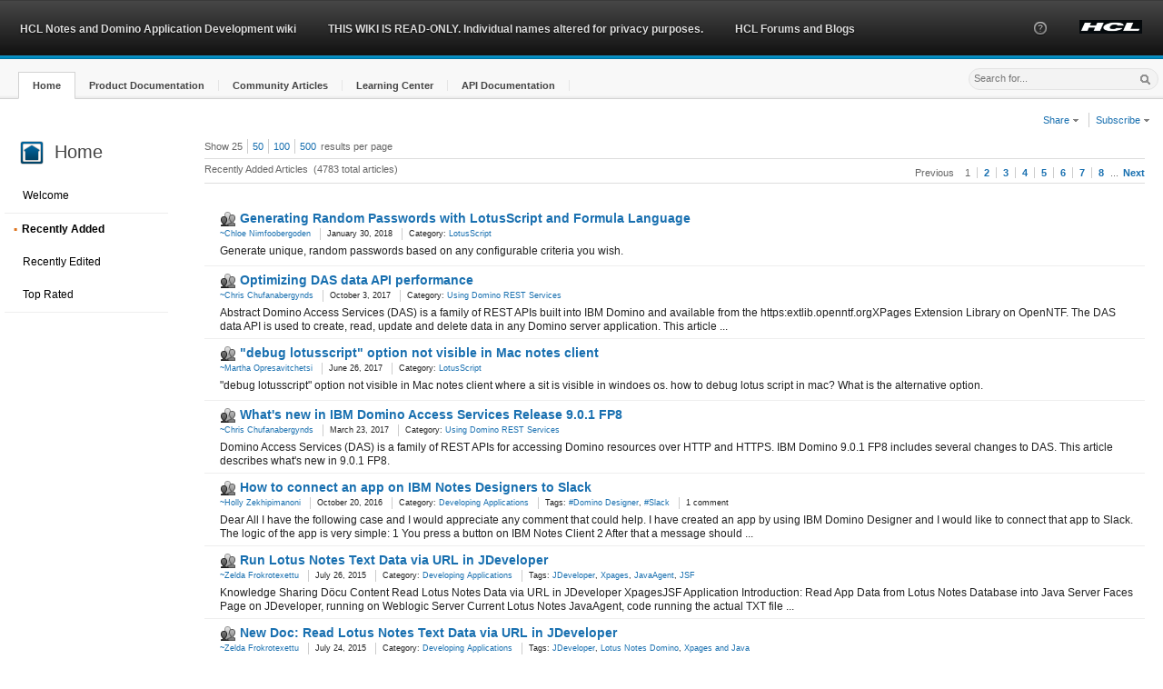

--- FILE ---
content_type: text/html;charset=UTF-8
request_url: https://ds-infolib.hcltechsw.com/ldd/ddwiki.nsf/xpViewRecent.xsp
body_size: 12668
content:
<!DOCTYPE html>
<html lang="en">
<head>
<script type="text/javascript">if(!navigator.cookieEnabled)window.location.href="https://ds-infolib.hcltechsw.com/ldd/ddwiki.nsf/xpViewRecent.xsp?SessionID=0BBC25DCC29D7088C36524D180F65AD0876C9765";</script>
<title>HCL Notes and Domino Application Development wiki: Recently added</title>
<link rel="SHORTCUT ICON" href="https://www.ibm.com/favicon.ico">
<meta name="site description" content="Social business wiki for Notes/Domino application development and Domino Designer product documentation and community content">
<meta name="DC.Date" content="2014-01-01" scheme="iso8601">
<meta name="DC.Type" content="CT905" scheme="IBM_ContentClassTaxonomy">
<meta name="DC.Subject" content="ZZ999" scheme="IBM_SubjectTaxonomy">
<meta name="IBM.WTMCategory" content="SOFDCWIKZZ" scheme="IBM.WTMCategory">
<meta name="Owner" content="developerWorks Lotus Team/Westford/IBM">
<meta name="Keywords" content="wikis">
<meta name="Security" content="Public">
<meta name="Source" content="Lotus Domino">
<meta name="IBM.Country" content="ZZ">
<meta name="DC.Language" content="en" scheme="rfc1766">
<meta name="IBM.Effective" content="2014-01-01" scheme="W3CDTF">
<meta name="DC.Rights" content="&copy; Copyright IBM Corporation 2014">
<link rel="stylesheet" type="text/css" href="/xsp/.ibmxspres/.mini/css-1.17.3/3M13core.css&amp;Ddijit.css&amp;3M13dojo.css&amp;3M14defaultTheme.css&amp;3M14dojoTheme.css&amp;3M16lotusui30dojo.css&amp;3M17xsp.css&amp;3M17xspLTR.css&amp;3M17xspSF.css&amp;@Ib&amp;2Eeoneui302xsp.css.css">
<script type="text/javascript">var dojoConfig = {locale: 'en-us', parseOnLoad: true};</script>
<script type="text/javascript" src="/xsp/.ibmxspres/dojoroot-1.17.3/dojo/dojo.js"></script>
<script type="text/javascript">require({paths:{"extlib":"/xsp/.ibmxspres/.extlib"}});</script>
<script type="text/javascript" src="/xsp/.ibmxspres/.mini/dojo-1.17.3/.en-us/@Je&amp;@Fa&amp;@Fs&amp;-dojo.rpc.JsonService&amp;-extlib.dijit.OneUIv302Menu&amp;@Eya.js"></script>
<script type="text/javascript">require(["ibm/xsp/widget/layout/xspClientDojo"], function(){})</script>
<script type="text/javascript">require(["dojo/parser"], function(){})</script>
<script type="text/javascript">require(["extlib/theme/OneUIA11Y"], function(){})</script>
<link rel="stylesheet" type="text/css" href="/ldd/ddwiki.nsf/extCustom.css" media="screen">
<script type="text/javascript">require(["dijit/Dialog"], function(){})</script>
<script type="text/javascript">require(["dijit/form/Select"], function(){})</script>
<script type="text/javascript">require(["dijit/Menu"], function(){})</script>
<script type="text/javascript">require(["dijit/MenuItem"], function(){})</script>
<script type="text/javascript">require(["dijit/Tooltip"], function(){})</script>
<script type="text/javascript">require(["dijit/form/Button"], function(){})</script>
<script type="text/javascript">require(["extlib/dijit/OneUIv302Menu"], function(){})</script>
<script type="text/javascript">require(["dojo/rpc/JsonService"], function(){})</script>
<script type="text/javascript">require(["extlib/dijit/Menu"], function(){})</script>
<script type="text/javascript" src="/ldd/ddwiki.nsf/idcwiki"></script>
</head>
<body class="lotusui30_body lotusui30_fonts lotusui30 lotusui30dojo">
<form id="view:_id1" method="post" action="/ldd/ddwiki.nsf/xpViewRecent.xsp" enctype="multipart/form-data">
<div class="lotusFrame lotusui30_layout lotusFluid" id="view:_id1:_id2:applicationLayout1">
<div role="banner"><div class="lotusBanner">
<div class="lotusRightCorner">
<div class="lotusInner">
<a href="#lotusMainContent" accesskey="S" class="lotusAccess"><img src="/xsp/.ibmxspres/.oneuiv302/oneui/css/images/blank.gif" alt="Skip to main content link. Accesskey S"></a><span class="lotusBannerLogo"></span>
<ul id="view:_id1:_id2:applicationLayout1_ul" class="lotusInlinelist lotusUtility">
<li class="lotusFirst"><a role="button" href="/ldd/ddwiki.nsf/dx/wiki_help" style="text-decoration:none"><img src="/ldd/ddwiki.nsf/bannerHelpNormal16.png" alt="Help"></a></li>
<li><a style="text-decoration:none"><img src="/ldd/ddwiki.nsf/HCL-logo.PNG" alt="HCL Logo" height="15px"></a></li>
</ul>

<div role="navigation" aria-label="Banner navigation"><ul id="view:_id1:_id2:applicationLayout1_al" class="lotusInlinelist lotusLinks">
<li class="lotusFirst lotusFirst"><a style="text-decoration:none">HCL Notes and Domino Application Development wiki</a></li>
<li><a style="text-decoration:none">THIS WIKI IS READ-ONLY. Individual names altered for privacy purposes.</a></li>
<li><a href="https://support.hcltech.com/csm?id=community_home" style="text-decoration:none">HCL Forums and Blogs</a></li>
</ul>
</div>
</div>
</div>
</div>
<div class="lotusTitleBar2 lotusTitleBar2Tabs">
<div class="lotusWrapper">
<div class="lotusInner">
<div aria-label="Title bar tab navigation" role="navigation">
<ul id="view:_id1:_id2:applicationLayout1_tb" class="lotusNavTabs" role="toolbar">
<li class="lotusSelected wikitableft"><div class="lotusTabWrapper"><a href="/ldd/ddwiki.nsf/" class="lotusTab" role="button"><span class="lotusTabInner">Home</span></a></div></li>
<li><div class="lotusTabWrapper"><a href="/ldd/ddwiki.nsf/xpViewCategories.xsp?lookupName=Product%20Documentation" class="lotusTab" role="button"><span class="lotusTabInner">Product Documentation</span></a></div></li>
<li><div class="lotusTabWrapper"><a href="/ldd/ddwiki.nsf/xpViewCategories.xsp?lookupName=Community%20Articles" class="lotusTab" role="button"><span class="lotusTabInner">Community Articles</span></a></div></li>
<li><div class="lotusTabWrapper"><a href="/ldd/ddwiki.nsf/xpViewCategories.xsp?lookupName=Learning%20Center" class="lotusTab" role="button"><span class="lotusTabInner">Learning Center</span></a></div></li>
<li><div class="lotusTabWrapper"><a href="/ldd/ddwiki.nsf/xpViewCategories.xsp?lookupName=API%20Documentation" class="lotusTab" role="button"><span class="lotusTabInner">API Documentation</span></a></div></li>
</ul>
<div class="lotusClear"></div></div>
<div class="lotusSearch"><div id="view:_id1:_id2:SearchBar">
<div id="view:_id1:_id2:SearchBar:searchBar">
<script type="text/javascript">
function cScope(scope){
	//var scopeVal = searchScope.value;
	var url = 'https://ds_infolib.hcltechsw.com/ldd/ddwiki.nsf/';
	//if(scope === "custom"){
	//	window.location.href = url + "xpSearchScope.xsp";
	//}else{
		
	//}
	var deferred = searchHelper.onChange(scope);
	deferred.addCallback(function(result) {
	window.location.href = result;
});
}
</script>
<table cellspacing="0" class="lotusLayout" role="presentation"><tr><td></td><td><input type="text" id="view:_id1:_id2:SearchBar:searchBar:searchText" name="view:_id1:_id2:SearchBar:searchBar:searchText" style="padding-top:4px;font-size:.9em;" class="lotusText lotusInactive" title="Search" placeholder="Search for..."></td><td><span class="lotusBtnImg" title="Submit search"><img id="view:_id1:_id2:SearchBar:searchBar:image7" src="/ldd/ddwiki.nsf/blank.gif" alt="" class="lotusSearchButton"><a id="view:_id1:_id2:SearchBar:searchBar:link2" href="#" class="lotusAltText">Search</a></span></td></tr></table></div>
</div>
</div></div>
</div>
</div>
<div role="region" class="lotusPlaceBar">
<div class="lotusRightCorner">
<div class="lotusInner">
<div class="lotusBtnContainer"><div id="view:_id1:_id2:PlaceBarActions">
<div id="view:_id1:_id2:PlaceBarActions:globalActions" class="noPrint">
<script type="text/javascript">
function shareLink(site){
var wikititle = 'HCL Notes and Domino Application Development wiki'
var title = window.document.title;
var siteURL = escape(window.location.href);
switch(site){
	case "email":
		window.open("mailto:?subject=" + title + "&body=I thought you might find this link interesting: " + siteURL,"_blank");
		break;
	case "facebook":
		window.open("http://www.facebook.com/sharer.php?u=" + siteURL + "&t=" + title,"_blank"); 
		break;
	case "twitter":
		window.open("http://twitter.com/share?url=" + siteURL + "&text=" + title,"_blank");
		break;
	case "linkedIn":
		window.open("http://www.linkedin.com/shareArticle?mini=true&url=" + siteURL + "&title=" + title,"_blank");
		break;
	case "delicious":
		window.open("http://delicious.com/post?url=" + siteURL + "&title=" + title,"_blank");
		break;
	case "digg":
		window.open("http://digg.com/submit?url=" + siteURL + "&title=" + title,"_blank");
		break;
	case "stumbleupon":
		window.open("http://www.stumbleupon.com/submit?url=" + siteURL + "&title=" + title,"_blank");
		break;
}
//"alert(site + title + siteURL);\n"
}

function rssLink(type){
var v_cat = "";
var v_tag = '';
var v_rss = ".rss?openview&restricttocategory=";
var sub =  dojo.query(".articleTitle");
if(sub[0]){
	var v_subj = "";
	if(!sub[0].value){
		v_subj = sub[0].innerHTML;
	}else{
		v_subj = sub[0].value;
	}
}
var url = 'https://ds_infolib.hcltechsw.com/ldd/ddwiki.nsf/'
var rssURL = "";
switch(type){
	case "catcontent":
		rssURL = url + type + v_rss + v_cat;
		break;
	case "catrevised":
		rssURL = url + type + v_rss + v_cat;
		break;
	case "tagcontent":
		rssURL = url + type + v_rss + v_tag;
		break;
	case "contentTypeAdded":
		rssURL = url + type + v_rss + v_cat;
		break;
	case "contentTypeEdited":
		rssURL = url + type + v_rss + v_cat;
		break;
	case "content":
		rssURL = url + 'content.rss';
		break;
	case "revised":
		rssURL = url + 'revised.rss';
		break;
	case "comments":
		rssURL = url + 'comments.rss';
		break;
	case "subjcontent":
		rssURL = url + 'subjcontent.rss?openview&restricttocategory=' + v_subj;
		break;
	case "subjcomment":
		rssURL = url + 'subjcomment.rss?openview&restricttocategory=' + v_subj;
		break;
	}
	window.open(rssURL,'_blank');
}
</script>
<div><ul id="view:_id1:_id2:PlaceBarActions:globalActions:linksList1" class="lotusRight wikiactionglobal lotusInlinelist lotusActions lotusRight wikiactionglobal">
<li style="cursor:pointer" class="lotusFirst"><a style="text-decoration:none" id="view:_id1:_id2:PlaceBarActions:globalActions:linksList1_ab_0">Share <img class="lotusArrow lotusDropDownSprite" src="/xsp/.ibmxspres/.oneuiv302/oneui/css/images/blank.gif" aria-label="Show Menu" alt="Show Menu"><span class="lotusAltText">&#9660;</span></a></li>
<li style="cursor:pointer"><a style="text-decoration:none" id="view:_id1:_id2:PlaceBarActions:globalActions:linksList1_ab_1">Subscribe <img class="lotusArrow lotusDropDownSprite" src="/xsp/.ibmxspres/.oneuiv302/oneui/css/images/blank.gif" aria-label="Show Menu" alt="Show Menu"><span class="lotusAltText">&#9660;</span></a></li>
</ul>
</div>
</div>
</div>
</div></div>
</div>
</div>
</div><div class="lotusMain">
<div role="region" class="lotusColLeft" id="lotusColLeft"><div id="view:_id1:_id2:facetLeft">
<div id="view:_id1:_id2:facetLeft:leftColumn" role="navigation" aria-label="main site navigation">
<div class="lotusHeader lotusIndent15 wikisitetop"><table class="lotusLayout" role="presentation"><tr><td><img id="view:_id1:_id2:facetLeft:_id90:image1" src="/ldd/ddwiki.nsf/homeblue24.png" alt="" class="xspImage"></td><td><h3 class="lotusHeading">Home</h3></td></tr></table></div><div class="lotusMenu" role="navigation" aria-label="Menu navigation" id="view:_id1:_id2:facetLeft:_id90:navigator1"><div class="lotusBottomCorner"><div class="lotusInner"><div class="lotusMenuHeader" role="tree"><ul role="toolbar">
<li style="border-bottom:1px solid #eee;padding-top:5px;padding-bottom:5px;"><a href="/ldd/ddwiki.nsf/" role="treeitem">Welcome</a></li>
<li style="padding-top:5px;padding-bottom:5px;" class="lotusSelected lotusSelected"><a href="/ldd/ddwiki.nsf/xpViewRecent.xsp" role="treeitem">Recently Added</a></li>
<li style="padding-top:5px;padding-bottom:5px;"><a href="/ldd/ddwiki.nsf/xpViewRecentEdits.xsp" role="treeitem">Recently Edited</a></li>
<li style="border-bottom:1px solid #eee;padding-top:5px;padding-bottom:5px;"><a href="/ldd/ddwiki.nsf/xpViewTopRated.xsp" role="treeitem">Top Rated</a></li>
</ul>
</div></div></div></div></div>
</div>
</div>
<div class="lotusContent" role="main"><a id="lotusMainContent" name="lotusMainContent"></a><div id="view:_id1:_id2:facetMiddle">
<div id="view:_id1:_id2:facetMiddle:mainContent" class="wikisiteright">
<div id="view:_id1:_id2:facetMiddle:_id3:_id4:_id5:transMsgNfluent" style="display:none;">
<div role="status" class="lotusMessage2 lotusInfo"><img id="view:_id1:_id2:facetMiddle:_id3:_id4:_id5:_id7" src="/ldd/ddwiki.nsf/blank.gif" alt="Information" class="lotusIcon lotusIconMsgInfo"><span class="lotusAltText">Information</span><div class="lotusMessageBody">You are currently viewing machine translated content.
				IBM translation might be available. Click<a id="view:_id1:_id2:facetMiddle:_id3:_id4:_id5:_id12" href="/ldd/ddwiki.nsf/xpViewCategories.xsp?lookupName=IBM%20Translated%20Product%20Documentation" class="xspLink"> IBM Translated Product Documentation </a>to see what is available.<a id="view:_id1:_id2:facetMiddle:_id3:_id4:_id5:link2" href="#" class="lotusDelete" title="Close" role="button"><img id="view:_id1:_id2:facetMiddle:_id3:_id4:_id5:image12" src="/ldd/ddwiki.nsf/blank.gif" alt="" class="xspImage"><span class="lotusAltText">X</span>
</a></div></div>
</div>
<div class="lotusSection2"><div id="view:_id1:_id2:facetMiddle:_id3:articleListing">
<div id="view:_id1:_id2:facetMiddle:_id3:resultsPerPage"><div class="lotusSort"><span id="labelSortBy">Show&nbsp;</span><ul class="lotusInlinelist" role="toolbar"><li class="lotusFirst">25<span class="xspTextComputedField"></span></li><li><a id="view:_id1:_id2:facetMiddle:_id3:link3" href="#" class="xspLink" title="Show 50 results per page" role="button">50</a></li><li><a id="view:_id1:_id2:facetMiddle:_id3:link4" href="#" class="xspLink" title="Show 100 results per page" role="button">100</a></li><li><a id="view:_id1:_id2:facetMiddle:_id3:link1" href="#" class="xspLink" title="Show 500 results per page" role="button">500</a></li></ul>results per page</div></div>
<div class="lotusPaging">
<div class="xspPagerContainer"><div style="float:right" class="xspPagerRight" id="view:_id1:_id2:facetMiddle:_id3:pager4" aria-label="pager-top" role="navigation"><span class="xspPagerNav xspPrevious" id="view:_id1:_id2:facetMiddle:_id3:pager4__Previous">Previous</span><span class="xspPagerNav xspGroup" id="view:_id1:_id2:facetMiddle:_id3:pager4__Group"><span><span class="xspFirstItem xspCurrentItem">1</span><span><a id="view:_id1:_id2:facetMiddle:_id3:pager4__Group__lnk__1" href="#" title="Go to page 2">2</a></span><span><a id="view:_id1:_id2:facetMiddle:_id3:pager4__Group__lnk__2" href="#" title="Go to page 3">3</a></span><span><a id="view:_id1:_id2:facetMiddle:_id3:pager4__Group__lnk__3" href="#" title="Go to page 4">4</a></span><span><a id="view:_id1:_id2:facetMiddle:_id3:pager4__Group__lnk__4" href="#" title="Go to page 5">5</a></span><span><a id="view:_id1:_id2:facetMiddle:_id3:pager4__Group__lnk__5" href="#" title="Go to page 6">6</a></span><span><a id="view:_id1:_id2:facetMiddle:_id3:pager4__Group__lnk__6" href="#" title="Go to page 7">7</a></span><span class="xspLastItem"><a id="view:_id1:_id2:facetMiddle:_id3:pager4__Group__lnk__7" href="#" title="Go to page 8">8</a></span>...</span></span><span class="xspPagerNav xspNext" id="view:_id1:_id2:facetMiddle:_id3:pager4__Next"><a id="view:_id1:_id2:facetMiddle:_id3:pager4__Next__lnk" href="#" title="Go to next page:">Next</a></span></div></div><div class="lotusLeft"><span id="view:_id1:_id2:facetMiddle:_id3:computedField1" class="xspTextComputedField">Recently Added Articles</span>&nbsp;&nbsp;<span id="view:_id1:_id2:facetMiddle:_id3:computedField2" class="xspTextComputedField">(4783 total articles)</span></div></div>
<br>
<table border="0" cellpadding="0" cellspacing="0" role="presentation" class="lotusTable" role="presentation"><div id="view:_id1:_id2:facetMiddle:_id3:repeatList">
<tr class="lotusFirst"><td style="width:20pxs" class="lotusFirstCell">&nbsp;</td>
<td class="lotusLastCell"><h4 class="lotusTitle"><img id="view:_id1:_id2:facetMiddle:_id3:repeatList:0:image1" src="/ldd/ddwiki.nsf/communitygray16.png" alt="Community article" class="wikiviewtypeicon"><img id="view:_id1:_id2:facetMiddle:_id3:repeatList:0:image2" src="/ldd/ddwiki.nsf/blank.gif" alt="" class="xspImage"><a id="view:_id1:_id2:facetMiddle:_id3:repeatList:0:linkSubject" href="/ldd/ddwiki.nsf/dx/Generating_Random_Passwords_with_LotusScript_and_Formula_Language" class="xspLink">Generating Random Passwords with LotusScript and Formula Language</a></h4><div class="lotusMeta"><div class="lotusMeta"><div class="lotusMeta"><ul id="view:_id1:_id2:facetMiddle:_id3:repeatList:0:_id77:listInline1" class="lotusInlinelist" role="list">
<li class="lotusFirst" role="listitem">
<a id="view:_id1:_id2:facetMiddle:_id3:repeatList:0:_id77:linkauthor" href="../../ldd/UserProfUI.nsf/xpUserProfile.xsp?userName=~Chloe%20Nimfoobergoden&amp;url=ds-infolib.hcltechsw.com/ldd/ddwiki.nsf/xpViewRecent.xsp&amp;activePanel=Profile&amp;db=" class="lotusPerson">  ~Chloe Nimfoobergoden</a></li>
<li role="listitem">
<span id="view:_id1:_id2:facetMiddle:_id3:repeatList:0:_id77:creation" class="xspTextComputedField">January 30, 2018</span></li>
<li role="listitem">
<div><span id="view:_id1:_id2:facetMiddle:_id3:repeatList:0:_id77:computedField1" class="xspTextComputedField">Category: </span><a id="view:_id1:_id2:facetMiddle:_id3:repeatList:0:_id77:link1" href="/ldd/ddwiki.nsf/xpViewCategories.xsp?lookupName=LotusScript" class="xspLink">LotusScript</a></div>
</li>
</ul>
</div></div></div></td>
</tr>
<tr class="lotusDetails"><td class="lotusFirstCell">&nbsp;</td>
<td class="lotusLastCell"><p><span id="view:_id1:_id2:facetMiddle:_id3:repeatList:0:desc" class="xspTextComputedField">Generate unique, random passwords based on any configurable criteria  you wish.</span></p></td>
</tr>
<tr><td style="width:20pxs" class="lotusFirstCell">&nbsp;</td>
<td class="lotusLastCell"><h4 class="lotusTitle"><img id="view:_id1:_id2:facetMiddle:_id3:repeatList:1:image1" src="/ldd/ddwiki.nsf/communitygray16.png" alt="Community article" class="wikiviewtypeicon"><img id="view:_id1:_id2:facetMiddle:_id3:repeatList:1:image2" src="/ldd/ddwiki.nsf/blank.gif" alt="" class="xspImage"><a id="view:_id1:_id2:facetMiddle:_id3:repeatList:1:linkSubject" href="/ldd/ddwiki.nsf/dx/Optimizing_DAS_data_API_performance" class="xspLink">Optimizing DAS data API performance</a></h4><div class="lotusMeta"><div class="lotusMeta"><div class="lotusMeta"><ul id="view:_id1:_id2:facetMiddle:_id3:repeatList:1:_id77:listInline1" class="lotusInlinelist" role="list">
<li class="lotusFirst" role="listitem">
<a id="view:_id1:_id2:facetMiddle:_id3:repeatList:1:_id77:linkauthor" href="../../ldd/UserProfUI.nsf/xpUserProfile.xsp?userName=~Chris%20Chufanabergynds&amp;url=ds-infolib.hcltechsw.com/ldd/ddwiki.nsf/xpViewRecent.xsp&amp;activePanel=Profile&amp;db=" class="lotusPerson">  ~Chris Chufanabergynds</a></li>
<li role="listitem">
<span id="view:_id1:_id2:facetMiddle:_id3:repeatList:1:_id77:creation" class="xspTextComputedField">October 3, 2017</span></li>
<li role="listitem">
<div><span id="view:_id1:_id2:facetMiddle:_id3:repeatList:1:_id77:computedField1" class="xspTextComputedField">Category: </span><a id="view:_id1:_id2:facetMiddle:_id3:repeatList:1:_id77:link1" href="/ldd/ddwiki.nsf/xpViewCategories.xsp?lookupName=Using%20Domino%20REST%20Services" class="xspLink">Using Domino REST Services</a></div>
</li>
</ul>
</div></div></div></td>
</tr>
<tr class="lotusDetails"><td class="lotusFirstCell">&nbsp;</td>
<td class="lotusLastCell"><p><span id="view:_id1:_id2:facetMiddle:_id3:repeatList:1:desc" class="xspTextComputedField">Abstract Domino Access Services (DAS) is a family of REST APIs built into IBM Domino and available from the https:extlib.openntf.orgXPages Extension Library on OpenNTF. The DAS data API is used to create, read, update and delete data in any Domino server application. This article ...</span></p></td>
</tr>
<tr><td style="width:20pxs" class="lotusFirstCell">&nbsp;</td>
<td class="lotusLastCell"><h4 class="lotusTitle"><img id="view:_id1:_id2:facetMiddle:_id3:repeatList:2:image1" src="/ldd/ddwiki.nsf/communitygray16.png" alt="Community article" class="wikiviewtypeicon"><img id="view:_id1:_id2:facetMiddle:_id3:repeatList:2:image2" src="/ldd/ddwiki.nsf/blank.gif" alt="" class="xspImage"><a id="view:_id1:_id2:facetMiddle:_id3:repeatList:2:linkSubject" href="/ldd/ddwiki.nsf/dx/quodebug_lotusscriptquo_option_not_visible_in_Mac_notes_client" class="xspLink">"debug lotusscript" option not visible in Mac notes client</a></h4><div class="lotusMeta"><div class="lotusMeta"><div class="lotusMeta"><ul id="view:_id1:_id2:facetMiddle:_id3:repeatList:2:_id77:listInline1" class="lotusInlinelist" role="list">
<li class="lotusFirst" role="listitem">
<a id="view:_id1:_id2:facetMiddle:_id3:repeatList:2:_id77:linkauthor" href="../../ldd/UserProfUI.nsf/xpUserProfile.xsp?userName=~Martha%20Opresavitchetsi&amp;url=ds-infolib.hcltechsw.com/ldd/ddwiki.nsf/xpViewRecent.xsp&amp;activePanel=Profile&amp;db=" class="lotusPerson">  ~Martha Opresavitchetsi</a></li>
<li role="listitem">
<span id="view:_id1:_id2:facetMiddle:_id3:repeatList:2:_id77:creation" class="xspTextComputedField">June 26, 2017</span></li>
<li role="listitem">
<div><span id="view:_id1:_id2:facetMiddle:_id3:repeatList:2:_id77:computedField1" class="xspTextComputedField">Category: </span><a id="view:_id1:_id2:facetMiddle:_id3:repeatList:2:_id77:link1" href="/ldd/ddwiki.nsf/xpViewCategories.xsp?lookupName=LotusScript" class="xspLink">LotusScript</a></div>
</li>
</ul>
</div></div></div></td>
</tr>
<tr class="lotusDetails"><td class="lotusFirstCell">&nbsp;</td>
<td class="lotusLastCell"><p><span id="view:_id1:_id2:facetMiddle:_id3:repeatList:2:desc" class="xspTextComputedField">"debug lotusscript" option not visible in Mac notes client where a sit is visible in windoes os. how to debug lotus script in mac? What is the alternative option.</span></p></td>
</tr>
<tr><td style="width:20pxs" class="lotusFirstCell">&nbsp;</td>
<td class="lotusLastCell"><h4 class="lotusTitle"><img id="view:_id1:_id2:facetMiddle:_id3:repeatList:3:image1" src="/ldd/ddwiki.nsf/communitygray16.png" alt="Community article" class="wikiviewtypeicon"><img id="view:_id1:_id2:facetMiddle:_id3:repeatList:3:image2" src="/ldd/ddwiki.nsf/blank.gif" alt="" class="xspImage"><a id="view:_id1:_id2:facetMiddle:_id3:repeatList:3:linkSubject" href="/ldd/ddwiki.nsf/dx/Whatsqos_new_in_IBM_Domino_Access_Services_Release_9.0.1_FP8" class="xspLink">What's new in IBM Domino Access Services Release 9.0.1 FP8</a></h4><div class="lotusMeta"><div class="lotusMeta"><div class="lotusMeta"><ul id="view:_id1:_id2:facetMiddle:_id3:repeatList:3:_id77:listInline1" class="lotusInlinelist" role="list">
<li class="lotusFirst" role="listitem">
<a id="view:_id1:_id2:facetMiddle:_id3:repeatList:3:_id77:linkauthor" href="../../ldd/UserProfUI.nsf/xpUserProfile.xsp?userName=~Chris%20Chufanabergynds&amp;url=ds-infolib.hcltechsw.com/ldd/ddwiki.nsf/xpViewRecent.xsp&amp;activePanel=Profile&amp;db=" class="lotusPerson">  ~Chris Chufanabergynds</a></li>
<li role="listitem">
<span id="view:_id1:_id2:facetMiddle:_id3:repeatList:3:_id77:creation" class="xspTextComputedField">March 23, 2017</span></li>
<li role="listitem">
<div><span id="view:_id1:_id2:facetMiddle:_id3:repeatList:3:_id77:computedField1" class="xspTextComputedField">Category: </span><a id="view:_id1:_id2:facetMiddle:_id3:repeatList:3:_id77:link1" href="/ldd/ddwiki.nsf/xpViewCategories.xsp?lookupName=Using%20Domino%20REST%20Services" class="xspLink">Using Domino REST Services</a></div>
</li>
</ul>
</div></div></div></td>
</tr>
<tr class="lotusDetails"><td class="lotusFirstCell">&nbsp;</td>
<td class="lotusLastCell"><p><span id="view:_id1:_id2:facetMiddle:_id3:repeatList:3:desc" class="xspTextComputedField">Domino Access Services (DAS) is a family of REST APIs for accessing Domino resources over HTTP and HTTPS. IBM Domino 9.0.1 FP8 includes several changes to DAS. This article describes what's new in 9.0.1 FP8.</span></p></td>
</tr>
<tr><td style="width:20pxs" class="lotusFirstCell">&nbsp;</td>
<td class="lotusLastCell"><h4 class="lotusTitle"><img id="view:_id1:_id2:facetMiddle:_id3:repeatList:4:image1" src="/ldd/ddwiki.nsf/communitygray16.png" alt="Community article" class="wikiviewtypeicon"><img id="view:_id1:_id2:facetMiddle:_id3:repeatList:4:image2" src="/ldd/ddwiki.nsf/blank.gif" alt="" class="xspImage"><a id="view:_id1:_id2:facetMiddle:_id3:repeatList:4:linkSubject" href="/ldd/ddwiki.nsf/dx/How_to_connect_an_app_on_IBM_Notes_Designers_to_Slack" class="xspLink">How to connect an app on IBM Notes Designers to Slack</a></h4><div class="lotusMeta"><div class="lotusMeta"><div class="lotusMeta"><ul id="view:_id1:_id2:facetMiddle:_id3:repeatList:4:_id77:listInline1" class="lotusInlinelist" role="list">
<li class="lotusFirst" role="listitem">
<a id="view:_id1:_id2:facetMiddle:_id3:repeatList:4:_id77:linkauthor" href="../../ldd/UserProfUI.nsf/xpUserProfile.xsp?userName=~Holly%20Zekhipimanoni&amp;url=ds-infolib.hcltechsw.com/ldd/ddwiki.nsf/xpViewRecent.xsp&amp;activePanel=Profile&amp;db=" class="lotusPerson">  ~Holly Zekhipimanoni</a></li>
<li role="listitem">
<span id="view:_id1:_id2:facetMiddle:_id3:repeatList:4:_id77:creation" class="xspTextComputedField">October 20, 2016</span></li>
<li role="listitem">
<div><span id="view:_id1:_id2:facetMiddle:_id3:repeatList:4:_id77:computedField1" class="xspTextComputedField">Category: </span><a id="view:_id1:_id2:facetMiddle:_id3:repeatList:4:_id77:link1" href="/ldd/ddwiki.nsf/xpViewCategories.xsp?lookupName=Developing%20Applications" class="xspLink">Developing Applications</a></div>
</li>
<li role="listitem">
<div><span id="view:_id1:_id2:facetMiddle:_id3:repeatList:4:_id77:label1" class="xspTextLabel">Tags: </span><a id="view:_id1:_id2:facetMiddle:_id3:repeatList:4:_id77:repeatTags:0:link13" href="/ldd/ddwiki.nsf/xpViewTags.xsp?categoryFilter=#Domino%20Designer" class="xspLink" role="link">#Domino Designer</a><span id="view:_id1:_id2:facetMiddle:_id3:repeatList:4:_id77:repeatTags:0:label5" class="xspText">, </span><a id="view:_id1:_id2:facetMiddle:_id3:repeatList:4:_id77:repeatTags:1:link13" href="/ldd/ddwiki.nsf/xpViewTags.xsp?categoryFilter=#Slack" class="xspLink" role="link">#Slack</a></div>
</li>
<li role="listitem">
<span id="view:_id1:_id2:facetMiddle:_id3:repeatList:4:_id77:computedField2" class="xspTextComputedField">1 comment</span></li>
</ul>
</div></div></div></td>
</tr>
<tr class="lotusDetails"><td class="lotusFirstCell">&nbsp;</td>
<td class="lotusLastCell"><p><span id="view:_id1:_id2:facetMiddle:_id3:repeatList:4:desc" class="xspTextComputedField">Dear All   I have the following case and I would appreciate any comment that could help. I have created an app by using IBM Domino Designer and I would like to connect that app to Slack. The logic of the app is very simple: 1 You press a button on IBM Notes Client 2 After that a message should ...</span></p></td>
</tr>
<tr><td style="width:20pxs" class="lotusFirstCell">&nbsp;</td>
<td class="lotusLastCell"><h4 class="lotusTitle"><img id="view:_id1:_id2:facetMiddle:_id3:repeatList:5:image1" src="/ldd/ddwiki.nsf/communitygray16.png" alt="Community article" class="wikiviewtypeicon"><img id="view:_id1:_id2:facetMiddle:_id3:repeatList:5:image2" src="/ldd/ddwiki.nsf/blank.gif" alt="" class="xspImage"><a id="view:_id1:_id2:facetMiddle:_id3:repeatList:5:linkSubject" href="/ldd/ddwiki.nsf/dx/Run_Lotus_Notes_Text_Data_via_URL_in_JDeveloper" class="xspLink">Run Lotus Notes Text Data via URL in JDeveloper</a></h4><div class="lotusMeta"><div class="lotusMeta"><div class="lotusMeta"><ul id="view:_id1:_id2:facetMiddle:_id3:repeatList:5:_id77:listInline1" class="lotusInlinelist" role="list">
<li class="lotusFirst" role="listitem">
<a id="view:_id1:_id2:facetMiddle:_id3:repeatList:5:_id77:linkauthor" href="../../ldd/UserProfUI.nsf/xpUserProfile.xsp?userName=~Zelda%20Frokrotexettu&amp;url=ds-infolib.hcltechsw.com/ldd/ddwiki.nsf/xpViewRecent.xsp&amp;activePanel=Profile&amp;db=" class="lotusPerson">  ~Zelda Frokrotexettu</a></li>
<li role="listitem">
<span id="view:_id1:_id2:facetMiddle:_id3:repeatList:5:_id77:creation" class="xspTextComputedField">July 26, 2015</span></li>
<li role="listitem">
<div><span id="view:_id1:_id2:facetMiddle:_id3:repeatList:5:_id77:computedField1" class="xspTextComputedField">Category: </span><a id="view:_id1:_id2:facetMiddle:_id3:repeatList:5:_id77:link1" href="/ldd/ddwiki.nsf/xpViewCategories.xsp?lookupName=Developing%20Applications" class="xspLink">Developing Applications</a></div>
</li>
<li role="listitem">
<div><span id="view:_id1:_id2:facetMiddle:_id3:repeatList:5:_id77:label1" class="xspTextLabel">Tags: </span><a id="view:_id1:_id2:facetMiddle:_id3:repeatList:5:_id77:repeatTags:0:link13" href="/ldd/ddwiki.nsf/xpViewTags.xsp?categoryFilter=JDeveloper" class="xspLink" role="link">JDeveloper</a><span id="view:_id1:_id2:facetMiddle:_id3:repeatList:5:_id77:repeatTags:0:label5" class="xspText">, </span><a id="view:_id1:_id2:facetMiddle:_id3:repeatList:5:_id77:repeatTags:1:link13" href="/ldd/ddwiki.nsf/xpViewTags.xsp?categoryFilter=Xpages" class="xspLink" role="link">Xpages</a><span id="view:_id1:_id2:facetMiddle:_id3:repeatList:5:_id77:repeatTags:1:label5" class="xspText">, </span><a id="view:_id1:_id2:facetMiddle:_id3:repeatList:5:_id77:repeatTags:2:link13" href="/ldd/ddwiki.nsf/xpViewTags.xsp?categoryFilter=JavaAgent" class="xspLink" role="link">JavaAgent</a><span id="view:_id1:_id2:facetMiddle:_id3:repeatList:5:_id77:repeatTags:2:label5" class="xspText">, </span><a id="view:_id1:_id2:facetMiddle:_id3:repeatList:5:_id77:repeatTags:3:link13" href="/ldd/ddwiki.nsf/xpViewTags.xsp?categoryFilter=JSF" class="xspLink" role="link">JSF</a></div>
</li>
</ul>
</div></div></div></td>
</tr>
<tr class="lotusDetails"><td class="lotusFirstCell">&nbsp;</td>
<td class="lotusLastCell"><p><span id="view:_id1:_id2:facetMiddle:_id3:repeatList:5:desc" class="xspTextComputedField">Knowledge Sharing   D&ouml;cu Content Read Lotus Notes Data via URL in JDeveloper XpagesJSF Application   Introduction: Read App Data from Lotus Notes Database into Java Server Faces Page on JDeveloper, running on Weblogic Server     Current Lotus Notes JavaAgent,  code running the actual TXT file ...</span></p></td>
</tr>
<tr><td style="width:20pxs" class="lotusFirstCell">&nbsp;</td>
<td class="lotusLastCell"><h4 class="lotusTitle"><img id="view:_id1:_id2:facetMiddle:_id3:repeatList:6:image1" src="/ldd/ddwiki.nsf/communitygray16.png" alt="Community article" class="wikiviewtypeicon"><img id="view:_id1:_id2:facetMiddle:_id3:repeatList:6:image2" src="/ldd/ddwiki.nsf/blank.gif" alt="" class="xspImage"><a id="view:_id1:_id2:facetMiddle:_id3:repeatList:6:linkSubject" href="/ldd/ddwiki.nsf/dx/New_Doccol_Read_Lotus_Notes_Text_Data_via_URL_in_JDeveloper" class="xspLink">New Doc: Read Lotus Notes Text Data via URL in JDeveloper</a></h4><div class="lotusMeta"><div class="lotusMeta"><div class="lotusMeta"><ul id="view:_id1:_id2:facetMiddle:_id3:repeatList:6:_id77:listInline1" class="lotusInlinelist" role="list">
<li class="lotusFirst" role="listitem">
<a id="view:_id1:_id2:facetMiddle:_id3:repeatList:6:_id77:linkauthor" href="../../ldd/UserProfUI.nsf/xpUserProfile.xsp?userName=~Zelda%20Frokrotexettu&amp;url=ds-infolib.hcltechsw.com/ldd/ddwiki.nsf/xpViewRecent.xsp&amp;activePanel=Profile&amp;db=" class="lotusPerson">  ~Zelda Frokrotexettu</a></li>
<li role="listitem">
<span id="view:_id1:_id2:facetMiddle:_id3:repeatList:6:_id77:creation" class="xspTextComputedField">July 24, 2015</span></li>
<li role="listitem">
<div><span id="view:_id1:_id2:facetMiddle:_id3:repeatList:6:_id77:computedField1" class="xspTextComputedField">Category: </span><a id="view:_id1:_id2:facetMiddle:_id3:repeatList:6:_id77:link1" href="/ldd/ddwiki.nsf/xpViewCategories.xsp?lookupName=Developing%20Applications" class="xspLink">Developing Applications</a></div>
</li>
<li role="listitem">
<div><span id="view:_id1:_id2:facetMiddle:_id3:repeatList:6:_id77:label1" class="xspTextLabel">Tags: </span><a id="view:_id1:_id2:facetMiddle:_id3:repeatList:6:_id77:repeatTags:0:link13" href="/ldd/ddwiki.nsf/xpViewTags.xsp?categoryFilter=JDeveloper" class="xspLink" role="link">JDeveloper</a><span id="view:_id1:_id2:facetMiddle:_id3:repeatList:6:_id77:repeatTags:0:label5" class="xspText">, </span><a id="view:_id1:_id2:facetMiddle:_id3:repeatList:6:_id77:repeatTags:1:link13" href="/ldd/ddwiki.nsf/xpViewTags.xsp?categoryFilter=Lotus%20Notes%20Domino" class="xspLink" role="link">Lotus Notes Domino</a><span id="view:_id1:_id2:facetMiddle:_id3:repeatList:6:_id77:repeatTags:1:label5" class="xspText">, </span><a id="view:_id1:_id2:facetMiddle:_id3:repeatList:6:_id77:repeatTags:2:link13" href="/ldd/ddwiki.nsf/xpViewTags.xsp?categoryFilter=Xpages%20and%20Java" class="xspLink" role="link">Xpages and Java</a></div>
</li>
</ul>
</div></div></div></td>
</tr>
<tr class="lotusDetails"><td class="lotusFirstCell">&nbsp;</td>
<td class="lotusLastCell"><p><span id="view:_id1:_id2:facetMiddle:_id3:repeatList:6:desc" class="xspTextComputedField">Knowledge Sharing   JDeveloper Read Lotus Notes Data via URL Part 3   Introduction: Read App Data from Lotus Notes Database into Java Server Faces Page on JDeveloper, running on Weblogic Server     Going forward , we will be looking at the data through TXT data in URL from Lotus Notes Database, ...</span></p></td>
</tr>
<tr><td style="width:20pxs" class="lotusFirstCell">&nbsp;</td>
<td class="lotusLastCell"><h4 class="lotusTitle"><img id="view:_id1:_id2:facetMiddle:_id3:repeatList:7:image1" src="/ldd/ddwiki.nsf/communitygray16.png" alt="Community article" class="wikiviewtypeicon"><img id="view:_id1:_id2:facetMiddle:_id3:repeatList:7:image2" src="/ldd/ddwiki.nsf/blank.gif" alt="" class="xspImage"><a id="view:_id1:_id2:facetMiddle:_id3:repeatList:7:linkSubject" href="/ldd/ddwiki.nsf/dx/Read_Lotus_Notes_Text_Data_via_URL_in_JDeveloper" class="xspLink">Read Lotus Notes Text Data via URL in JDeveloper</a></h4><div class="lotusMeta"><div class="lotusMeta"><div class="lotusMeta"><ul id="view:_id1:_id2:facetMiddle:_id3:repeatList:7:_id77:listInline1" class="lotusInlinelist" role="list">
<li class="lotusFirst" role="listitem">
<a id="view:_id1:_id2:facetMiddle:_id3:repeatList:7:_id77:linkauthor" href="../../ldd/UserProfUI.nsf/xpUserProfile.xsp?userName=~Zelda%20Frokrotexettu&amp;url=ds-infolib.hcltechsw.com/ldd/ddwiki.nsf/xpViewRecent.xsp&amp;activePanel=Profile&amp;db=" class="lotusPerson">  ~Zelda Frokrotexettu</a></li>
<li role="listitem">
<span id="view:_id1:_id2:facetMiddle:_id3:repeatList:7:_id77:creation" class="xspTextComputedField">July 6, 2015</span></li>
<li role="listitem">
<div><span id="view:_id1:_id2:facetMiddle:_id3:repeatList:7:_id77:computedField1" class="xspTextComputedField">Category: </span><a id="view:_id1:_id2:facetMiddle:_id3:repeatList:7:_id77:link1" href="/ldd/ddwiki.nsf/xpViewCategories.xsp?lookupName=Developing%20Applications" class="xspLink">Developing Applications</a></div>
</li>
</ul>
</div></div></div></td>
</tr>
<tr class="lotusDetails"><td class="lotusFirstCell">&nbsp;</td>
<td class="lotusLastCell"><p><span id="view:_id1:_id2:facetMiddle:_id3:repeatList:7:desc" class="xspTextComputedField">Knowledge Sharing         JDeveloper Read Lotus Notes Data via URL Part 3   Introduction: Read App Data from Lotus Notes Database into Java Server Faces Page on JDeveloper, running on Weblogic Server     Going forward , we will be looking at the data through TXT data in URL from Lotus Notes ...</span></p></td>
</tr>
<tr><td style="width:20pxs" class="lotusFirstCell">&nbsp;</td>
<td class="lotusLastCell"><h4 class="lotusTitle"><img id="view:_id1:_id2:facetMiddle:_id3:repeatList:8:image1" src="/ldd/ddwiki.nsf/communitygray16.png" alt="Community article" class="wikiviewtypeicon"><img id="view:_id1:_id2:facetMiddle:_id3:repeatList:8:image2" src="/ldd/ddwiki.nsf/blank.gif" alt="" class="xspImage"><a id="view:_id1:_id2:facetMiddle:_id3:repeatList:8:linkSubject" href="/ldd/ddwiki.nsf/dx/Read_Lotus_Notes_Data_via_URL_in_JDeveloper" class="xspLink">Read Lotus Notes Data via URL in JDeveloper</a></h4><div class="lotusMeta"><div class="lotusMeta"><div class="lotusMeta"><ul id="view:_id1:_id2:facetMiddle:_id3:repeatList:8:_id77:listInline1" class="lotusInlinelist" role="list">
<li class="lotusFirst" role="listitem">
<a id="view:_id1:_id2:facetMiddle:_id3:repeatList:8:_id77:linkauthor" href="../../ldd/UserProfUI.nsf/xpUserProfile.xsp?userName=~Zelda%20Frokrotexettu&amp;url=ds-infolib.hcltechsw.com/ldd/ddwiki.nsf/xpViewRecent.xsp&amp;activePanel=Profile&amp;db=" class="lotusPerson">  ~Zelda Frokrotexettu</a></li>
<li role="listitem">
<span id="view:_id1:_id2:facetMiddle:_id3:repeatList:8:_id77:creation" class="xspTextComputedField">July 6, 2015</span></li>
<li role="listitem">
<div><span id="view:_id1:_id2:facetMiddle:_id3:repeatList:8:_id77:computedField1" class="xspTextComputedField">Category: </span><a id="view:_id1:_id2:facetMiddle:_id3:repeatList:8:_id77:link1" href="/ldd/ddwiki.nsf/xpViewCategories.xsp?lookupName=Developing%20Applications" class="xspLink">Developing Applications</a></div>
</li>
<li role="listitem">
<div><span id="view:_id1:_id2:facetMiddle:_id3:repeatList:8:_id77:label1" class="xspTextLabel">Tags: </span><a id="view:_id1:_id2:facetMiddle:_id3:repeatList:8:_id77:repeatTags:0:link13" href="/ldd/ddwiki.nsf/xpViewTags.xsp?categoryFilter=Lotus%20Domino" class="xspLink" role="link">Lotus Domino</a><span id="view:_id1:_id2:facetMiddle:_id3:repeatList:8:_id77:repeatTags:0:label5" class="xspText">, </span><a id="view:_id1:_id2:facetMiddle:_id3:repeatList:8:_id77:repeatTags:1:link13" href="/ldd/ddwiki.nsf/xpViewTags.xsp?categoryFilter=JDeveloper" class="xspLink" role="link">JDeveloper</a><span id="view:_id1:_id2:facetMiddle:_id3:repeatList:8:_id77:repeatTags:1:label5" class="xspText">, </span><a id="view:_id1:_id2:facetMiddle:_id3:repeatList:8:_id77:repeatTags:2:link13" href="/ldd/ddwiki.nsf/xpViewTags.xsp?categoryFilter=JavaAgent" class="xspLink" role="link">JavaAgent</a><span id="view:_id1:_id2:facetMiddle:_id3:repeatList:8:_id77:repeatTags:2:label5" class="xspText">, </span><a id="view:_id1:_id2:facetMiddle:_id3:repeatList:8:_id77:repeatTags:3:link13" href="/ldd/ddwiki.nsf/xpViewTags.xsp?categoryFilter=Xpages" class="xspLink" role="link">Xpages</a><span id="view:_id1:_id2:facetMiddle:_id3:repeatList:8:_id77:repeatTags:3:label5" class="xspText">, </span><a id="view:_id1:_id2:facetMiddle:_id3:repeatList:8:_id77:repeatTags:4:link13" href="/ldd/ddwiki.nsf/xpViewTags.xsp?categoryFilter=JSF" class="xspLink" role="link">JSF</a></div>
</li>
</ul>
</div></div></div></td>
</tr>
<tr class="lotusDetails"><td class="lotusFirstCell">&nbsp;</td>
<td class="lotusLastCell"><p><span id="view:_id1:_id2:facetMiddle:_id3:repeatList:8:desc" class="xspTextComputedField">Knowledge Sharing       JDeveloper  Read Lotus Notes Data via URL Part 3   Introduction: Read App Data from Lotus Notes Database into Java Server Faces Page on JDeveloper, running on Weblogic Server     Going forward , we will be looking at the data through TXT data in URL from Lotus Notes ...</span></p></td>
</tr>
<tr><td style="width:20pxs" class="lotusFirstCell">&nbsp;</td>
<td class="lotusLastCell"><h4 class="lotusTitle"><img id="view:_id1:_id2:facetMiddle:_id3:repeatList:9:image1" src="/ldd/ddwiki.nsf/communitygray16.png" alt="Community article" class="wikiviewtypeicon"><img id="view:_id1:_id2:facetMiddle:_id3:repeatList:9:image2" src="/ldd/ddwiki.nsf/blank.gif" alt="" class="xspImage"><a id="view:_id1:_id2:facetMiddle:_id3:repeatList:9:linkSubject" href="/ldd/ddwiki.nsf/dx/XPages_%E3%82%A2%E3%83%97%E3%83%AA%E3%82%B1%E3%83%BC%E3%82%B7%E3%83%A7%E3%83%B3%E3%81%A7%E7%94%9F%E6%88%90%E3%81%95%E3%82%8C%E3%82%8B%E4%B8%80%E6%99%82%E3%83%95%E3%82%A1%E3%82%A4%E3%83%AB" class="xspLink">XPages &#12450;&#12503;&#12522;&#12465;&#12540;&#12471;&#12519;&#12531;&#12391;&#29983;&#25104;&#12373;&#12428;&#12427;&#19968;&#26178;&#12501;&#12449;&#12452;&#12523;</a></h4><div class="lotusMeta"><div class="lotusMeta"><div class="lotusMeta"><ul id="view:_id1:_id2:facetMiddle:_id3:repeatList:9:_id77:listInline1" class="lotusInlinelist" role="list">
<li class="lotusFirst" role="listitem">
<a id="view:_id1:_id2:facetMiddle:_id3:repeatList:9:_id77:linkauthor" href="../../ldd/UserProfUI.nsf/xpUserProfile.xsp?userName=~Holly%20Desjipyski&amp;url=ds-infolib.hcltechsw.com/ldd/ddwiki.nsf/xpViewRecent.xsp&amp;activePanel=Profile&amp;db=" class="lotusPerson">  ~Holly Desjipyski</a></li>
<li role="listitem">
<span id="view:_id1:_id2:facetMiddle:_id3:repeatList:9:_id77:creation" class="xspTextComputedField">April 12, 2015</span></li>
<li role="listitem">
<div><span id="view:_id1:_id2:facetMiddle:_id3:repeatList:9:_id77:computedField1" class="xspTextComputedField">Category: </span><a id="view:_id1:_id2:facetMiddle:_id3:repeatList:9:_id77:link1" href="/ldd/ddwiki.nsf/xpViewCategories.xsp?lookupName=%E6%97%A5%E6%9C%AC%E8%AA%9E%20-%20Japanese" class="xspLink">&#26085;&#26412;&#35486; - Japanese</a></div>
</li>
<li role="listitem">
<div><span id="view:_id1:_id2:facetMiddle:_id3:repeatList:9:_id77:label1" class="xspTextLabel">Tags: </span><a id="view:_id1:_id2:facetMiddle:_id3:repeatList:9:_id77:repeatTags:0:link13" href="/ldd/ddwiki.nsf/xpViewTags.xsp?categoryFilter=XPages" class="xspLink" role="link">XPages</a><span id="view:_id1:_id2:facetMiddle:_id3:repeatList:9:_id77:repeatTags:0:label5" class="xspText">, </span><a id="view:_id1:_id2:facetMiddle:_id3:repeatList:9:_id77:repeatTags:1:link13" href="/ldd/ddwiki.nsf/xpViewTags.xsp?categoryFilter=temporary" class="xspLink" role="link">temporary</a><span id="view:_id1:_id2:facetMiddle:_id3:repeatList:9:_id77:repeatTags:1:label5" class="xspText">, </span><a id="view:_id1:_id2:facetMiddle:_id3:repeatList:9:_id77:repeatTags:2:link13" href="/ldd/ddwiki.nsf/xpViewTags.xsp?categoryFilter=server%20page" class="xspLink" role="link">server page</a><span id="view:_id1:_id2:facetMiddle:_id3:repeatList:9:_id77:repeatTags:2:label5" class="xspText">, </span><a id="view:_id1:_id2:facetMiddle:_id3:repeatList:9:_id77:repeatTags:3:link13" href="/ldd/ddwiki.nsf/xpViewTags.xsp?categoryFilter=attachment" class="xspLink" role="link">attachment</a></div>
</li>
</ul>
</div></div></div></td>
</tr>
<tr class="lotusDetails"><td class="lotusFirstCell">&nbsp;</td>
<td class="lotusLastCell"><p><span id="view:_id1:_id2:facetMiddle:_id3:repeatList:9:desc" class="xspTextComputedField">XPages &#12450;&#12503;&#12522;&#12465;&#12540;&#12471;&#12519;&#12531;&#23455;&#34892;&#26178;&#12395;&#12399;&#12289;&#12373;&#12414;&#12374;&#12414;&#12394;&#19968;&#26178;&#12501;&#12449;&#12452;&#12523;&#12364;&#19968;&#26178;&#12487;&#12451;&#12524;&#12463;&#12488;&#12522;&#12395;&#29983;&#25104;&#12373;&#12428;&#12414;&#12377;&#12290;
&#12381;&#12398;&#20869;&#23481;&#12434;&#35299;&#35500;&#12375;&#12414;&#12377;&#12290;</span></p></td>
</tr>
<tr><td style="width:20pxs" class="lotusFirstCell">&nbsp;</td>
<td class="lotusLastCell"><h4 class="lotusTitle"><img id="view:_id1:_id2:facetMiddle:_id3:repeatList:10:image1" src="/ldd/ddwiki.nsf/communitygray16.png" alt="Community article" class="wikiviewtypeicon"><img id="view:_id1:_id2:facetMiddle:_id3:repeatList:10:image2" src="/ldd/ddwiki.nsf/blank.gif" alt="" class="xspImage"><a id="view:_id1:_id2:facetMiddle:_id3:repeatList:10:linkSubject" href="/ldd/ddwiki.nsf/dx/Google_WorkSheets_Xpages_App_lprGoogle_Driverpr" class="xspLink">Google WorkSheets Xpages App (Google Drive)</a></h4><div class="lotusMeta"><div class="lotusMeta"><div class="lotusMeta"><ul id="view:_id1:_id2:facetMiddle:_id3:repeatList:10:_id77:listInline1" class="lotusInlinelist" role="list">
<li class="lotusFirst" role="listitem">
<a id="view:_id1:_id2:facetMiddle:_id3:repeatList:10:_id77:linkauthor" href="../../ldd/UserProfUI.nsf/xpUserProfile.xsp?userName=~Zelda%20Frokrotexettu&amp;url=ds-infolib.hcltechsw.com/ldd/ddwiki.nsf/xpViewRecent.xsp&amp;activePanel=Profile&amp;db=" class="lotusPerson">  ~Zelda Frokrotexettu</a></li>
<li role="listitem">
<span id="view:_id1:_id2:facetMiddle:_id3:repeatList:10:_id77:creation" class="xspTextComputedField">March 23, 2015</span></li>
<li role="listitem">
<div><span id="view:_id1:_id2:facetMiddle:_id3:repeatList:10:_id77:computedField1" class="xspTextComputedField">Category: </span><a id="view:_id1:_id2:facetMiddle:_id3:repeatList:10:_id77:link1" href="/ldd/ddwiki.nsf/xpViewCategories.xsp?lookupName=Designing%20Applications" class="xspLink">Designing Applications</a></div>
</li>
<li role="listitem">
<div><span id="view:_id1:_id2:facetMiddle:_id3:repeatList:10:_id77:label1" class="xspTextLabel">Tags: </span><a id="view:_id1:_id2:facetMiddle:_id3:repeatList:10:_id77:repeatTags:0:link13" href="/ldd/ddwiki.nsf/xpViewTags.xsp?categoryFilter=Xpages" class="xspLink" role="link">Xpages</a><span id="view:_id1:_id2:facetMiddle:_id3:repeatList:10:_id77:repeatTags:0:label5" class="xspText">, </span><a id="view:_id1:_id2:facetMiddle:_id3:repeatList:10:_id77:repeatTags:1:link13" href="/ldd/ddwiki.nsf/xpViewTags.xsp?categoryFilter=JavaAgent" class="xspLink" role="link">JavaAgent</a><span id="view:_id1:_id2:facetMiddle:_id3:repeatList:10:_id77:repeatTags:1:label5" class="xspText">, </span><a id="view:_id1:_id2:facetMiddle:_id3:repeatList:10:_id77:repeatTags:2:link13" href="/ldd/ddwiki.nsf/xpViewTags.xsp?categoryFilter=JavaBean" class="xspLink" role="link">JavaBean</a></div>
</li>
</ul>
</div></div></div></td>
</tr>
<tr class="lotusDetails"><td class="lotusFirstCell">&nbsp;</td>
<td class="lotusLastCell"><p><span id="view:_id1:_id2:facetMiddle:_id3:repeatList:10:desc" class="xspTextComputedField">Knowledge Sharing   D&ouml;cu Content Google Worksheets inputText JavaAgentJavaBean Xpages Application   System Requirements: Download Domino Designer  8.5.3  Environment (DDE) http:www.ibm.comdeveloperworksdownloadslsdominodesigner   Download Make available Google Spreadsheets API ...</span></p></td>
</tr>
<tr><td style="width:20pxs" class="lotusFirstCell">&nbsp;</td>
<td class="lotusLastCell"><h4 class="lotusTitle"><img id="view:_id1:_id2:facetMiddle:_id3:repeatList:11:image1" src="/ldd/ddwiki.nsf/communitygray16.png" alt="Community article" class="wikiviewtypeicon"><img id="view:_id1:_id2:facetMiddle:_id3:repeatList:11:image2" src="/ldd/ddwiki.nsf/blank.gif" alt="" class="xspImage"><a id="view:_id1:_id2:facetMiddle:_id3:repeatList:11:linkSubject" href="/ldd/ddwiki.nsf/dx/Google_Spreadsheet_Listing_-_Xpages" class="xspLink">Google Spreadsheet Listing - Xpages</a></h4><div class="lotusMeta"><div class="lotusMeta"><div class="lotusMeta"><ul id="view:_id1:_id2:facetMiddle:_id3:repeatList:11:_id77:listInline1" class="lotusInlinelist" role="list">
<li class="lotusFirst" role="listitem">
<a id="view:_id1:_id2:facetMiddle:_id3:repeatList:11:_id77:linkauthor" href="../../ldd/UserProfUI.nsf/xpUserProfile.xsp?userName=~Zelda%20Frokrotexettu&amp;url=ds-infolib.hcltechsw.com/ldd/ddwiki.nsf/xpViewRecent.xsp&amp;activePanel=Profile&amp;db=" class="lotusPerson">  ~Zelda Frokrotexettu</a></li>
<li role="listitem">
<span id="view:_id1:_id2:facetMiddle:_id3:repeatList:11:_id77:creation" class="xspTextComputedField">March 7, 2015</span></li>
<li role="listitem">
<div><span id="view:_id1:_id2:facetMiddle:_id3:repeatList:11:_id77:computedField1" class="xspTextComputedField">Category: </span><a id="view:_id1:_id2:facetMiddle:_id3:repeatList:11:_id77:link1" href="/ldd/ddwiki.nsf/xpViewCategories.xsp?lookupName=Designing%20Applications" class="xspLink">Designing Applications</a></div>
</li>
<li role="listitem">
<div><span id="view:_id1:_id2:facetMiddle:_id3:repeatList:11:_id77:label1" class="xspTextLabel">Tags: </span><a id="view:_id1:_id2:facetMiddle:_id3:repeatList:11:_id77:repeatTags:0:link13" href="/ldd/ddwiki.nsf/xpViewTags.xsp?categoryFilter=Google%20Drive" class="xspLink" role="link">Google Drive</a><span id="view:_id1:_id2:facetMiddle:_id3:repeatList:11:_id77:repeatTags:0:label5" class="xspText">, </span><a id="view:_id1:_id2:facetMiddle:_id3:repeatList:11:_id77:repeatTags:1:link13" href="/ldd/ddwiki.nsf/xpViewTags.xsp?categoryFilter=Java" class="xspLink" role="link">Java</a><span id="view:_id1:_id2:facetMiddle:_id3:repeatList:11:_id77:repeatTags:1:label5" class="xspText">, </span><a id="view:_id1:_id2:facetMiddle:_id3:repeatList:11:_id77:repeatTags:2:link13" href="/ldd/ddwiki.nsf/xpViewTags.xsp?categoryFilter=Xpages" class="xspLink" role="link">Xpages</a></div>
</li>
</ul>
</div></div></div></td>
</tr>
<tr class="lotusDetails"><td class="lotusFirstCell">&nbsp;</td>
<td class="lotusLastCell"><p><span id="view:_id1:_id2:facetMiddle:_id3:repeatList:11:desc" class="xspTextComputedField">Knowledge Sharing D&ouml;cu Content Google Worksheets JavaAgentJavaBean Xpages Application   System Requirements: Download Domino Designer  8.5.3  Environment (DDE) http:www.ibm.comdeveloperworksdownloadslsdominodesigner   Download Make available Google Spreadsheets API ...</span></p></td>
</tr>
<tr><td style="width:20pxs" class="lotusFirstCell">&nbsp;</td>
<td class="lotusLastCell"><h4 class="lotusTitle"><img id="view:_id1:_id2:facetMiddle:_id3:repeatList:12:image1" src="/ldd/ddwiki.nsf/communitygray16.png" alt="Community article" class="wikiviewtypeicon"><img id="view:_id1:_id2:facetMiddle:_id3:repeatList:12:image2" src="/ldd/ddwiki.nsf/blank.gif" alt="" class="xspImage"><a id="view:_id1:_id2:facetMiddle:_id3:repeatList:12:linkSubject" href="/ldd/ddwiki.nsf/dx/HTMLOptions_and_HTMLTagAttribute_fields" class="xspLink">HTMLOptions and HTMLTagAttribute fields</a></h4><div class="lotusMeta"><div class="lotusMeta"><div class="lotusMeta"><ul id="view:_id1:_id2:facetMiddle:_id3:repeatList:12:_id77:listInline1" class="lotusInlinelist" role="list">
<li class="lotusFirst" role="listitem">
<a id="view:_id1:_id2:facetMiddle:_id3:repeatList:12:_id77:linkauthor" href="../../ldd/UserProfUI.nsf/xpUserProfile.xsp?userName=~Sean%20Zenkropulgon&amp;url=ds-infolib.hcltechsw.com/ldd/ddwiki.nsf/xpViewRecent.xsp&amp;activePanel=Profile&amp;db=" class="lotusPerson">  ~Sean Zenkropulgon</a></li>
<li role="listitem">
<span id="view:_id1:_id2:facetMiddle:_id3:repeatList:12:_id77:creation" class="xspTextComputedField">March 7, 2015</span></li>
<li role="listitem">
<div><span id="view:_id1:_id2:facetMiddle:_id3:repeatList:12:_id77:computedField1" class="xspTextComputedField">Category: </span><a id="view:_id1:_id2:facetMiddle:_id3:repeatList:12:_id77:link1" href="/ldd/ddwiki.nsf/xpViewCategories.xsp?lookupName=Developing%20Applications" class="xspLink">Developing Applications</a></div>
</li>
</ul>
</div></div></div></td>
</tr>
<tr class="lotusDetails"><td class="lotusFirstCell">&nbsp;</td>
<td class="lotusLastCell"><p><span id="view:_id1:_id2:facetMiddle:_id3:repeatList:12:desc" class="xspTextComputedField"></span></p></td>
</tr>
<tr><td style="width:20pxs" class="lotusFirstCell">&nbsp;</td>
<td class="lotusLastCell"><h4 class="lotusTitle"><img id="view:_id1:_id2:facetMiddle:_id3:repeatList:13:image1" src="/ldd/ddwiki.nsf/communitygray16.png" alt="Community article" class="wikiviewtypeicon"><img id="view:_id1:_id2:facetMiddle:_id3:repeatList:13:image2" src="/ldd/ddwiki.nsf/blank.gif" alt="" class="xspImage"><a id="view:_id1:_id2:facetMiddle:_id3:repeatList:13:linkSubject" href="/ldd/ddwiki.nsf/dx/XPages_Extension_Library_-_%E3%80%8C%E3%83%9A%E3%83%BC%E3%82%B8%E3%83%A3%E3%81%AE%E4%BF%9D%E5%AD%98%E7%8A%B6%E6%85%8B%E3%80%8D%E3%81%AE%E5%88%A9%E7%94%A8" class="xspLink">XPages Extension Library - &#12300;&#12506;&#12540;&#12472;&#12515;&#12398;&#20445;&#23384;&#29366;&#24907;&#12301;&#12398;&#21033;&#29992;</a></h4><div class="lotusMeta"><div class="lotusMeta"><div class="lotusMeta"><ul id="view:_id1:_id2:facetMiddle:_id3:repeatList:13:_id77:listInline1" class="lotusInlinelist" role="list">
<li class="lotusFirst" role="listitem">
<a id="view:_id1:_id2:facetMiddle:_id3:repeatList:13:_id77:linkauthor" href="../../ldd/UserProfUI.nsf/xpUserProfile.xsp?userName=~Lex%20Quetfreemanynds&amp;url=ds-infolib.hcltechsw.com/ldd/ddwiki.nsf/xpViewRecent.xsp&amp;activePanel=Profile&amp;db=" class="lotusPerson">  ~Lex Quetfreemanynds</a></li>
<li role="listitem">
<span id="view:_id1:_id2:facetMiddle:_id3:repeatList:13:_id77:creation" class="xspTextComputedField">February 25, 2015</span></li>
<li role="listitem">
<div><span id="view:_id1:_id2:facetMiddle:_id3:repeatList:13:_id77:computedField1" class="xspTextComputedField">Category: </span><a id="view:_id1:_id2:facetMiddle:_id3:repeatList:13:_id77:link1" href="/ldd/ddwiki.nsf/xpViewCategories.xsp?lookupName=%E6%97%A5%E6%9C%AC%E8%AA%9E%20-%20Japanese" class="xspLink">&#26085;&#26412;&#35486; - Japanese</a></div>
</li>
<li role="listitem">
<div><span id="view:_id1:_id2:facetMiddle:_id3:repeatList:13:_id77:label1" class="xspTextLabel">Tags: </span><a id="view:_id1:_id2:facetMiddle:_id3:repeatList:13:_id77:repeatTags:0:link13" href="/ldd/ddwiki.nsf/xpViewTags.xsp?categoryFilter=Extension%20Library" class="xspLink" role="link">Extension Library</a><span id="view:_id1:_id2:facetMiddle:_id3:repeatList:13:_id77:repeatTags:0:label5" class="xspText">, </span><a id="view:_id1:_id2:facetMiddle:_id3:repeatList:13:_id77:repeatTags:1:link13" href="/ldd/ddwiki.nsf/xpViewTags.xsp?categoryFilter=Extension%20Library%20controls" class="xspLink" role="link">Extension Library controls</a><span id="view:_id1:_id2:facetMiddle:_id3:repeatList:13:_id77:repeatTags:1:label5" class="xspText">, </span><a id="view:_id1:_id2:facetMiddle:_id3:repeatList:13:_id77:repeatTags:2:link13" href="/ldd/ddwiki.nsf/xpViewTags.xsp?categoryFilter=XPages%20Extension%20Library%20Japan%20Project" class="xspLink" role="link">XPages Extension Library Japan Project</a></div>
</li>
</ul>
</div></div></div></td>
</tr>
<tr class="lotusDetails"><td class="lotusFirstCell">&nbsp;</td>
<td class="lotusLastCell"><p><span id="view:_id1:_id2:facetMiddle:_id3:repeatList:13:desc" class="xspTextComputedField">&#12371;&#12398;&#35696;&#20107;&#12391;&#12399;&#12289;XPages Extension Library &#12363;&#12425; &#12506;&#12540;&#12472;&#12515;&#12398;&#20445;&#23384;&#29366;&#24907;&#12434;&#35299;&#35500;&#12375;&#12414;&#12377;&#12290;</span></p></td>
</tr>
<tr><td style="width:20pxs" class="lotusFirstCell">&nbsp;</td>
<td class="lotusLastCell"><h4 class="lotusTitle"><img id="view:_id1:_id2:facetMiddle:_id3:repeatList:14:image1" src="/ldd/ddwiki.nsf/communitygray16.png" alt="Community article" class="wikiviewtypeicon"><img id="view:_id1:_id2:facetMiddle:_id3:repeatList:14:image2" src="/ldd/ddwiki.nsf/blank.gif" alt="" class="xspImage"><a id="view:_id1:_id2:facetMiddle:_id3:repeatList:14:linkSubject" href="/ldd/ddwiki.nsf/dx/XPages_Extension_Library_-_%E3%80%8C%E3%83%9A%E3%83%BC%E3%82%B8%E3%83%A3%E3%82%B5%E3%82%A4%E3%82%BA%E3%80%8D%E3%81%AE%E5%88%A9%E7%94%A8" class="xspLink">XPages Extension Library - &#12300;&#12506;&#12540;&#12472;&#12515;&#12469;&#12452;&#12474;&#12301;&#12398;&#21033;&#29992;</a></h4><div class="lotusMeta"><div class="lotusMeta"><div class="lotusMeta"><ul id="view:_id1:_id2:facetMiddle:_id3:repeatList:14:_id77:listInline1" class="lotusInlinelist" role="list">
<li class="lotusFirst" role="listitem">
<a id="view:_id1:_id2:facetMiddle:_id3:repeatList:14:_id77:linkauthor" href="../../ldd/UserProfUI.nsf/xpUserProfile.xsp?userName=~Lex%20Quetfreemanynds&amp;url=ds-infolib.hcltechsw.com/ldd/ddwiki.nsf/xpViewRecent.xsp&amp;activePanel=Profile&amp;db=" class="lotusPerson">  ~Lex Quetfreemanynds</a></li>
<li role="listitem">
<span id="view:_id1:_id2:facetMiddle:_id3:repeatList:14:_id77:creation" class="xspTextComputedField">February 25, 2015</span></li>
<li role="listitem">
<div><span id="view:_id1:_id2:facetMiddle:_id3:repeatList:14:_id77:computedField1" class="xspTextComputedField">Category: </span><a id="view:_id1:_id2:facetMiddle:_id3:repeatList:14:_id77:link1" href="/ldd/ddwiki.nsf/xpViewCategories.xsp?lookupName=%E6%97%A5%E6%9C%AC%E8%AA%9E%20-%20Japanese" class="xspLink">&#26085;&#26412;&#35486; - Japanese</a></div>
</li>
<li role="listitem">
<div><span id="view:_id1:_id2:facetMiddle:_id3:repeatList:14:_id77:label1" class="xspTextLabel">Tags: </span><a id="view:_id1:_id2:facetMiddle:_id3:repeatList:14:_id77:repeatTags:0:link13" href="/ldd/ddwiki.nsf/xpViewTags.xsp?categoryFilter=Extension%20Library" class="xspLink" role="link">Extension Library</a><span id="view:_id1:_id2:facetMiddle:_id3:repeatList:14:_id77:repeatTags:0:label5" class="xspText">, </span><a id="view:_id1:_id2:facetMiddle:_id3:repeatList:14:_id77:repeatTags:1:link13" href="/ldd/ddwiki.nsf/xpViewTags.xsp?categoryFilter=Extension%20Library%20controls" class="xspLink" role="link">Extension Library controls</a><span id="view:_id1:_id2:facetMiddle:_id3:repeatList:14:_id77:repeatTags:1:label5" class="xspText">, </span><a id="view:_id1:_id2:facetMiddle:_id3:repeatList:14:_id77:repeatTags:2:link13" href="/ldd/ddwiki.nsf/xpViewTags.xsp?categoryFilter=XPages%20Extension%20Library%20Japan%20Project" class="xspLink" role="link">XPages Extension Library Japan Project</a></div>
</li>
</ul>
</div></div></div></td>
</tr>
<tr class="lotusDetails"><td class="lotusFirstCell">&nbsp;</td>
<td class="lotusLastCell"><p><span id="view:_id1:_id2:facetMiddle:_id3:repeatList:14:desc" class="xspTextComputedField">&#12371;&#12398;&#35696;&#20107;&#12391;&#12399;&#12289;XPages Extension Library &#12363;&#12425; &#12506;&#12540;&#12472;&#12515;&#12469;&#12452;&#12474; &#12467;&#12531;&#12488;&#12525;&#12540;&#12523;&#12434;&#35299;&#35500;&#12375;&#12414;&#12377;&#12290;</span></p></td>
</tr>
<tr><td style="width:20pxs" class="lotusFirstCell">&nbsp;</td>
<td class="lotusLastCell"><h4 class="lotusTitle"><img id="view:_id1:_id2:facetMiddle:_id3:repeatList:15:image1" src="/ldd/ddwiki.nsf/communitygray16.png" alt="Community article" class="wikiviewtypeicon"><img id="view:_id1:_id2:facetMiddle:_id3:repeatList:15:image2" src="/ldd/ddwiki.nsf/blank.gif" alt="" class="xspImage"><a id="view:_id1:_id2:facetMiddle:_id3:repeatList:15:linkSubject" href="/ldd/ddwiki.nsf/dx/Phantom_Pages_and_Links" class="xspLink">Phantom Pages and Links</a></h4><div class="lotusMeta"><div class="lotusMeta"><div class="lotusMeta"><ul id="view:_id1:_id2:facetMiddle:_id3:repeatList:15:_id77:listInline1" class="lotusInlinelist" role="list">
<li class="lotusFirst" role="listitem">
<a id="view:_id1:_id2:facetMiddle:_id3:repeatList:15:_id77:linkauthor" href="../../ldd/UserProfUI.nsf/xpUserProfile.xsp?userName=~Zelda%20Frokrotexettu&amp;url=ds-infolib.hcltechsw.com/ldd/ddwiki.nsf/xpViewRecent.xsp&amp;activePanel=Profile&amp;db=" class="lotusPerson">  ~Zelda Frokrotexettu</a></li>
<li role="listitem">
<span id="view:_id1:_id2:facetMiddle:_id3:repeatList:15:_id77:creation" class="xspTextComputedField">February 15, 2015</span></li>
<li role="listitem">
<div><span id="view:_id1:_id2:facetMiddle:_id3:repeatList:15:_id77:computedField1" class="xspTextComputedField">Category: </span><a id="view:_id1:_id2:facetMiddle:_id3:repeatList:15:_id77:link1" href="/ldd/ddwiki.nsf/xpViewCategories.xsp?lookupName=Designing%20Applications" class="xspLink">Designing Applications</a></div>
</li>
<li role="listitem">
<div><span id="view:_id1:_id2:facetMiddle:_id3:repeatList:15:_id77:label1" class="xspTextLabel">Tags: </span><a id="view:_id1:_id2:facetMiddle:_id3:repeatList:15:_id77:repeatTags:0:link13" href="/ldd/ddwiki.nsf/xpViewTags.xsp?categoryFilter=Xpages%20Controls" class="xspLink" role="link">Xpages Controls</a><span id="view:_id1:_id2:facetMiddle:_id3:repeatList:15:_id77:repeatTags:0:label5" class="xspText">, </span><a id="view:_id1:_id2:facetMiddle:_id3:repeatList:15:_id77:repeatTags:1:link13" href="/ldd/ddwiki.nsf/xpViewTags.xsp?categoryFilter=JavaBean" class="xspLink" role="link">JavaBean</a></div>
</li>
</ul>
</div></div></div></td>
</tr>
<tr class="lotusDetails"><td class="lotusFirstCell">&nbsp;</td>
<td class="lotusLastCell"><p><span id="view:_id1:_id2:facetMiddle:_id3:repeatList:15:desc" class="xspTextComputedField">Knowledge Sharing   D&ouml;cu Content   Phantom Pages and Links   JavaBean Xpages Controls Per User Access   Introduction: Xpages forms and links rendering have never been anymore dynamic. Load Documents, pages and so on via links on Xpages form, deposited to form on the fly, based on user ...</span></p></td>
</tr>
<tr><td style="width:20pxs" class="lotusFirstCell">&nbsp;</td>
<td class="lotusLastCell"><h4 class="lotusTitle"><img id="view:_id1:_id2:facetMiddle:_id3:repeatList:16:image1" src="/ldd/ddwiki.nsf/learninggray16.png" alt="Learning Center article" class="wikiviewtypeicon"><img id="view:_id1:_id2:facetMiddle:_id3:repeatList:16:image2" src="/ldd/ddwiki.nsf/blank.gif" alt="" class="xspImage"><a id="view:_id1:_id2:facetMiddle:_id3:repeatList:16:linkSubject" href="/ldd/ddwiki.nsf/dx/Google_Analytics_JavaScriptslaXpages" class="xspLink">Google Analytics JavaScript/Xpages</a></h4><div class="lotusMeta"><div class="lotusMeta"><div class="lotusMeta"><ul id="view:_id1:_id2:facetMiddle:_id3:repeatList:16:_id77:listInline1" class="lotusInlinelist" role="list">
<li class="lotusFirst" role="listitem">
<a id="view:_id1:_id2:facetMiddle:_id3:repeatList:16:_id77:linkauthor" href="../../ldd/UserProfUI.nsf/xpUserProfile.xsp?userName=~Zelda%20Frokrotexettu&amp;url=ds-infolib.hcltechsw.com/ldd/ddwiki.nsf/xpViewRecent.xsp&amp;activePanel=Profile&amp;db=" class="lotusPerson">  ~Zelda Frokrotexettu</a></li>
<li role="listitem">
<span id="view:_id1:_id2:facetMiddle:_id3:repeatList:16:_id77:creation" class="xspTextComputedField">February 7, 2015</span></li>
<li role="listitem">
<div><span id="view:_id1:_id2:facetMiddle:_id3:repeatList:16:_id77:computedField1" class="xspTextComputedField">Category: </span><a id="view:_id1:_id2:facetMiddle:_id3:repeatList:16:_id77:link1" href="/ldd/ddwiki.nsf/xpViewCategories.xsp?lookupName=Education" class="xspLink">Education</a></div>
</li>
<li role="listitem">
<div><span id="view:_id1:_id2:facetMiddle:_id3:repeatList:16:_id77:label1" class="xspTextLabel">Tags: </span><a id="view:_id1:_id2:facetMiddle:_id3:repeatList:16:_id77:repeatTags:0:link13" href="/ldd/ddwiki.nsf/xpViewTags.xsp?categoryFilter=Google" class="xspLink" role="link">Google</a><span id="view:_id1:_id2:facetMiddle:_id3:repeatList:16:_id77:repeatTags:0:label5" class="xspText">, </span><a id="view:_id1:_id2:facetMiddle:_id3:repeatList:16:_id77:repeatTags:1:link13" href="/ldd/ddwiki.nsf/xpViewTags.xsp?categoryFilter=Analytics" class="xspLink" role="link">Analytics</a><span id="view:_id1:_id2:facetMiddle:_id3:repeatList:16:_id77:repeatTags:1:label5" class="xspText">, </span><a id="view:_id1:_id2:facetMiddle:_id3:repeatList:16:_id77:repeatTags:2:link13" href="/ldd/ddwiki.nsf/xpViewTags.xsp?categoryFilter=JavaScript" class="xspLink" role="link">JavaScript</a><span id="view:_id1:_id2:facetMiddle:_id3:repeatList:16:_id77:repeatTags:2:label5" class="xspText">, </span><a id="view:_id1:_id2:facetMiddle:_id3:repeatList:16:_id77:repeatTags:3:link13" href="/ldd/ddwiki.nsf/xpViewTags.xsp?categoryFilter=Xpages" class="xspLink" role="link">Xpages</a></div>
</li>
</ul>
</div></div></div></td>
</tr>
<tr class="lotusDetails"><td class="lotusFirstCell">&nbsp;</td>
<td class="lotusLastCell"><p><span id="view:_id1:_id2:facetMiddle:_id3:repeatList:16:desc" class="xspTextComputedField">Knowledge Sharing   D&ouml;cu Content   Google Analytics    JavaScriptXpages   Classic Asynchronous Script   Introduction: D&ouml;cu Content now includes a Google Analytics Asynchronous Script to record user experience in the App. It is necessary to create an account prior, if none is available, to be ...</span></p></td>
</tr>
<tr><td style="width:20pxs" class="lotusFirstCell">&nbsp;</td>
<td class="lotusLastCell"><h4 class="lotusTitle"><img id="view:_id1:_id2:facetMiddle:_id3:repeatList:17:image1" src="/ldd/ddwiki.nsf/communitygray16.png" alt="Community article" class="wikiviewtypeicon"><img id="view:_id1:_id2:facetMiddle:_id3:repeatList:17:image2" src="/ldd/ddwiki.nsf/blank.gif" alt="" class="xspImage"><a id="view:_id1:_id2:facetMiddle:_id3:repeatList:17:linkSubject" href="/ldd/ddwiki.nsf/dx/JMeter_%E3%81%A7_XPages_%E3%82%92%E3%83%86%E3%82%B9%E3%83%88%E3%81%99%E3%82%8B%E3%80%81%E5%85%A5%E9%96%80%E7%B7%A8" class="xspLink">JMeter &#12391; XPages &#12450;&#12503;&#12522;&#12465;&#12540;&#12471;&#12519;&#12531;&#12434;&#12486;&#12473;&#12488;&#12377;&#12427;&#12289;&#20837;&#38272;&#32232;</a></h4><div class="lotusMeta"><div class="lotusMeta"><div class="lotusMeta"><ul id="view:_id1:_id2:facetMiddle:_id3:repeatList:17:_id77:listInline1" class="lotusInlinelist" role="list">
<li class="lotusFirst" role="listitem">
<a id="view:_id1:_id2:facetMiddle:_id3:repeatList:17:_id77:linkauthor" href="../../ldd/UserProfUI.nsf/xpUserProfile.xsp?userName=~Justin%20Elwemarynds&amp;url=ds-infolib.hcltechsw.com/ldd/ddwiki.nsf/xpViewRecent.xsp&amp;activePanel=Profile&amp;db=" class="lotusPerson">  ~Justin Elwemarynds</a></li>
<li role="listitem">
<span id="view:_id1:_id2:facetMiddle:_id3:repeatList:17:_id77:creation" class="xspTextComputedField">August 15, 2014</span></li>
<li role="listitem">
<div><span id="view:_id1:_id2:facetMiddle:_id3:repeatList:17:_id77:computedField1" class="xspTextComputedField">Category: </span><a id="view:_id1:_id2:facetMiddle:_id3:repeatList:17:_id77:link1" href="/ldd/ddwiki.nsf/xpViewCategories.xsp?lookupName=%E6%97%A5%E6%9C%AC%E8%AA%9E%20-%20Japanese" class="xspLink">&#26085;&#26412;&#35486; - Japanese</a></div>
</li>
<li role="listitem">
<div><span id="view:_id1:_id2:facetMiddle:_id3:repeatList:17:_id77:label1" class="xspTextLabel">Tags: </span><a id="view:_id1:_id2:facetMiddle:_id3:repeatList:17:_id77:repeatTags:0:link13" href="/ldd/ddwiki.nsf/xpViewTags.xsp?categoryFilter=XPages%20JMeter" class="xspLink" role="link">XPages JMeter</a></div>
</li>
</ul>
</div></div></div></td>
</tr>
<tr class="lotusDetails"><td class="lotusFirstCell">&nbsp;</td>
<td class="lotusLastCell"><p><span id="view:_id1:_id2:facetMiddle:_id3:repeatList:17:desc" class="xspTextComputedField">JMeter &#12434;&#21021;&#12417;&#12390;&#20351;&#12358;&#26041;&#12395;&#12416;&#12369;&#12390;&#12289;Domino &#12450;&#12503;&#12522;&#12465;&#12540;&#12471;&#12519;&#12531;&#12420; XPages &#12450;&#12503;&#12522;&#12465;&#12540;&#12471;&#12519;&#12531;&#12434; JMeter &#12391;&#12486;&#12473;&#12488;&#12434;&#12377;&#12427;&#12383;&#12417;&#12398;&#25163;&#38918;&#12434;&#26368;&#21021;&#12398;&#12473;&#12486;&#12483;&#12503;&#12363;&#12425;&#35299;&#35500;&#12375;&#12414;&#12377;&#12290;</span></p></td>
</tr>
<tr><td style="width:20pxs" class="lotusFirstCell">&nbsp;</td>
<td class="lotusLastCell"><h4 class="lotusTitle"><img id="view:_id1:_id2:facetMiddle:_id3:repeatList:18:image1" src="/ldd/ddwiki.nsf/communitygray16.png" alt="Community article" class="wikiviewtypeicon"><img id="view:_id1:_id2:facetMiddle:_id3:repeatList:18:image2" src="/ldd/ddwiki.nsf/blank.gif" alt="" class="xspImage"><a id="view:_id1:_id2:facetMiddle:_id3:repeatList:18:linkSubject" href="/ldd/ddwiki.nsf/dx/Create_your_own_Domino_REST_service_using_DAS" class="xspLink">Create your own Domino REST service using DAS</a></h4><div class="lotusMeta"><div class="lotusMeta"><div class="lotusMeta"><ul id="view:_id1:_id2:facetMiddle:_id3:repeatList:18:_id77:listInline1" class="lotusInlinelist" role="list">
<li class="lotusFirst" role="listitem">
<a id="view:_id1:_id2:facetMiddle:_id3:repeatList:18:_id77:linkauthor" href="../../ldd/UserProfUI.nsf/xpUserProfile.xsp?userName=~Helga%20Nimkivitchoden&amp;url=ds-infolib.hcltechsw.com/ldd/ddwiki.nsf/xpViewRecent.xsp&amp;activePanel=Profile&amp;db=" class="lotusPerson">  ~Helga Nimkivitchoden</a></li>
<li role="listitem">
<span id="view:_id1:_id2:facetMiddle:_id3:repeatList:18:_id77:creation" class="xspTextComputedField">June 19, 2014</span></li>
<li role="listitem">
<div><span id="view:_id1:_id2:facetMiddle:_id3:repeatList:18:_id77:computedField1" class="xspTextComputedField">Category: </span><a id="view:_id1:_id2:facetMiddle:_id3:repeatList:18:_id77:link1" href="/ldd/ddwiki.nsf/xpViewCategories.xsp?lookupName=Developing%20Applications" class="xspLink">Developing Applications</a></div>
</li>
</ul>
</div></div></div></td>
</tr>
<tr class="lotusDetails"><td class="lotusFirstCell">&nbsp;</td>
<td class="lotusLastCell"><p><span id="view:_id1:_id2:facetMiddle:_id3:repeatList:18:desc" class="xspTextComputedField">Domino Access Services (DAS) is a framework for adding REST services to Domino. This article explains how you can implement your own REST service using DAS. The article assumes you are comfortable writing software in the Java programming language and are willing to learn about advanced topics like ...</span></p></td>
</tr>
<tr><td style="width:20pxs" class="lotusFirstCell">&nbsp;</td>
<td class="lotusLastCell"><h4 class="lotusTitle"><img id="view:_id1:_id2:facetMiddle:_id3:repeatList:19:image1" src="/ldd/ddwiki.nsf/communitygray16.png" alt="Community article" class="wikiviewtypeicon"><img id="view:_id1:_id2:facetMiddle:_id3:repeatList:19:image2" src="/ldd/ddwiki.nsf/blank.gif" alt="" class="xspImage"><a id="view:_id1:_id2:facetMiddle:_id3:repeatList:19:linkSubject" href="/ldd/ddwiki.nsf/dx/%E3%83%87%E3%82%A3%E3%82%B9%E3%82%AB%E3%83%83%E3%82%B7%E3%83%A7%E3%83%B3%E3%83%86%E3%83%B3%E3%83%97%E3%83%AC%E3%83%BC%E3%83%88%E3%82%92%E3%82%BF%E3%83%96%E3%83%AC%E3%83%83%E3%83%88%E3%81%8B%E3%82%89%E8%A1%A8%E7%A4%BA%E3%81%99%E3%82%8B" class="xspLink">9.0.1&#12398;&#12487;&#12451;&#12473;&#12459;&#12483;&#12471;&#12519;&#12531;&#12486;&#12531;&#12503;&#12524;&#12540;&#12488;&#12434;&#12479;&#12502;&#12524;&#12483;&#12488;&#12363;&#12425;&#34920;&#31034;&#12377;&#12427;</a></h4><div class="lotusMeta"><div class="lotusMeta"><div class="lotusMeta"><ul id="view:_id1:_id2:facetMiddle:_id3:repeatList:19:_id77:listInline1" class="lotusInlinelist" role="list">
<li class="lotusFirst" role="listitem">
<a id="view:_id1:_id2:facetMiddle:_id3:repeatList:19:_id77:linkauthor" href="../../ldd/UserProfUI.nsf/xpUserProfile.xsp?userName=~Dexter%20Zekjumisterynds&amp;url=ds-infolib.hcltechsw.com/ldd/ddwiki.nsf/xpViewRecent.xsp&amp;activePanel=Profile&amp;db=" class="lotusPerson">  ~Dexter Zekjumisterynds</a></li>
<li role="listitem">
<span id="view:_id1:_id2:facetMiddle:_id3:repeatList:19:_id77:creation" class="xspTextComputedField">May 26, 2014</span></li>
<li role="listitem">
<div><span id="view:_id1:_id2:facetMiddle:_id3:repeatList:19:_id77:computedField1" class="xspTextComputedField">Category: </span><a id="view:_id1:_id2:facetMiddle:_id3:repeatList:19:_id77:link1" href="/ldd/ddwiki.nsf/xpViewCategories.xsp?lookupName=%E6%97%A5%E6%9C%AC%E8%AA%9E%20-%20Japanese" class="xspLink">&#26085;&#26412;&#35486; - Japanese</a></div>
</li>
</ul>
</div></div></div></td>
</tr>
<tr class="lotusDetails"><td class="lotusFirstCell">&nbsp;</td>
<td class="lotusLastCell"><p><span id="view:_id1:_id2:facetMiddle:_id3:repeatList:19:desc" class="xspTextComputedField">9.0.1&#12398;&#12487;&#12451;&#12473;&#12459;&#12483;&#12471;&#12519;&#12531;&#12486;&#12531;&#12503;&#12524;&#12540;&#12488;&#12434;&#12479;&#12502;&#12524;&#12483;&#12488;&#12363;&#12425;&#34920;&#31034;&#12377;&#12427;
IBM Domino 9.0.1&#12398;&#12487;&#12451;&#12473;&#12459;&#12483;&#12471;&#12519;&#12531;&#12486;&#12531;&#12503;&#12524;&#12540;&#12488;&#12399;&#12289;&#12479;&#12502;&#12524;&#12483;&#12488;&#12363;&#12425;&#34920;&#31034;&#12377;&#12427;&#12392;&#26412;&#25991;&#12398;&#31623;&#25152;&#12364;&#38750;&#24120;&#12395;&#29421;&#12356;&#35211;&#12383;&#30446;&#12395;&#12394;&#12387;&#12390;&#12375;&#12414;&#12356;&#12414;&#12377;&#12290;
&#12371;&#12428;&#12434;&#25913;&#21892;&#12377;&#12427;&#26041;&#27861;&#12395;</span></p></td>
</tr>
<tr><td style="width:20pxs" class="lotusFirstCell">&nbsp;</td>
<td class="lotusLastCell"><h4 class="lotusTitle"><img id="view:_id1:_id2:facetMiddle:_id3:repeatList:20:image1" src="/ldd/ddwiki.nsf/communitygray16.png" alt="Community article" class="wikiviewtypeicon"><img id="view:_id1:_id2:facetMiddle:_id3:repeatList:20:image2" src="/ldd/ddwiki.nsf/blank.gif" alt="" class="xspImage"><a id="view:_id1:_id2:facetMiddle:_id3:repeatList:20:linkSubject" href="/ldd/ddwiki.nsf/dx/Domino_Designer_Extensibility_APIs_Javadoc_9.0.1" class="xspLink">Domino Designer &amp; XPages Extensibility APIs Javadoc 9.0.1</a></h4><div class="lotusMeta"><div class="lotusMeta"><div class="lotusMeta"><ul id="view:_id1:_id2:facetMiddle:_id3:repeatList:20:_id77:listInline1" class="lotusInlinelist" role="list">
<li class="lotusFirst" role="listitem">
<a id="view:_id1:_id2:facetMiddle:_id3:repeatList:20:_id77:linkauthor" href="../../ldd/UserProfUI.nsf/xpUserProfile.xsp?userName=~Lorraine%20Eknibergings&amp;url=ds-infolib.hcltechsw.com/ldd/ddwiki.nsf/xpViewRecent.xsp&amp;activePanel=Profile&amp;db=" class="lotusPerson">  ~Lorraine Eknibergings</a></li>
<li role="listitem">
<span id="view:_id1:_id2:facetMiddle:_id3:repeatList:20:_id77:creation" class="xspTextComputedField">April 23, 2014</span></li>
<li role="listitem">
<div><span id="view:_id1:_id2:facetMiddle:_id3:repeatList:20:_id77:computedField1" class="xspTextComputedField">Category: </span><a id="view:_id1:_id2:facetMiddle:_id3:repeatList:20:_id77:link1" href="/ldd/ddwiki.nsf/xpViewCategories.xsp?lookupName=Developing%20Applications" class="xspLink">Developing Applications</a></div>
</li>
<li role="listitem">
<div><span id="view:_id1:_id2:facetMiddle:_id3:repeatList:20:_id77:label1" class="xspTextLabel">Tags: </span><a id="view:_id1:_id2:facetMiddle:_id3:repeatList:20:_id77:repeatTags:0:link13" href="/ldd/ddwiki.nsf/xpViewTags.xsp?categoryFilter=Domino%20Designer%209.0.1" class="xspLink" role="link">Domino Designer 9.0.1</a><span id="view:_id1:_id2:facetMiddle:_id3:repeatList:20:_id77:repeatTags:0:label5" class="xspText">, </span><a id="view:_id1:_id2:facetMiddle:_id3:repeatList:20:_id77:repeatTags:1:link13" href="/ldd/ddwiki.nsf/xpViewTags.xsp?categoryFilter=API" class="xspLink" role="link">API</a><span id="view:_id1:_id2:facetMiddle:_id3:repeatList:20:_id77:repeatTags:1:label5" class="xspText">, </span><a id="view:_id1:_id2:facetMiddle:_id3:repeatList:20:_id77:repeatTags:2:link13" href="/ldd/ddwiki.nsf/xpViewTags.xsp?categoryFilter=XPages" class="xspLink" role="link">XPages</a><span id="view:_id1:_id2:facetMiddle:_id3:repeatList:20:_id77:repeatTags:2:label5" class="xspText">, </span><a id="view:_id1:_id2:facetMiddle:_id3:repeatList:20:_id77:repeatTags:3:link13" href="/ldd/ddwiki.nsf/xpViewTags.xsp?categoryFilter=9.0.1" class="xspLink" role="link">9.0.1</a><span id="view:_id1:_id2:facetMiddle:_id3:repeatList:20:_id77:repeatTags:3:label5" class="xspText">, </span><a id="view:_id1:_id2:facetMiddle:_id3:repeatList:20:_id77:repeatTags:4:link13" href="/ldd/ddwiki.nsf/xpViewTags.xsp?categoryFilter=Designer" class="xspLink" role="link">Designer</a></div>
</li>
<li role="listitem">
<span id="view:_id1:_id2:facetMiddle:_id3:repeatList:20:_id77:computedField2" class="xspTextComputedField">2 comments</span></li>
</ul>
</div></div></div></td>
</tr>
<tr class="lotusDetails"><td class="lotusFirstCell">&nbsp;</td>
<td class="lotusLastCell"><p><span id="view:_id1:_id2:facetMiddle:_id3:repeatList:20:desc" class="xspTextComputedField">APIs have been made available which allow clients to extend Domino Designer. The Domino Designer Extensibility API Javadoc documents all of the public APIs that are available to clients.</span></p></td>
</tr>
<tr><td style="width:20pxs" class="lotusFirstCell">&nbsp;</td>
<td class="lotusLastCell"><h4 class="lotusTitle"><img id="view:_id1:_id2:facetMiddle:_id3:repeatList:21:image1" src="/ldd/ddwiki.nsf/communitygray16.png" alt="Community article" class="wikiviewtypeicon"><img id="view:_id1:_id2:facetMiddle:_id3:repeatList:21:image2" src="/ldd/ddwiki.nsf/blank.gif" alt="" class="xspImage"><a id="view:_id1:_id2:facetMiddle:_id3:repeatList:21:linkSubject" href="/ldd/ddwiki.nsf/dx/Domino_Designer_Extensibility_APIs_Javadoc_9.0.1" class="xspLink">Domino Designer &amp; XPages Extensibility APIs Javadoc 9.0.1</a></h4><div class="lotusMeta"><div class="lotusMeta"><div class="lotusMeta"><ul id="view:_id1:_id2:facetMiddle:_id3:repeatList:21:_id77:listInline1" class="lotusInlinelist" role="list">
<li class="lotusFirst" role="listitem">
<a id="view:_id1:_id2:facetMiddle:_id3:repeatList:21:_id77:linkauthor" href="../../ldd/UserProfUI.nsf/xpUserProfile.xsp?userName=~Lorraine%20Eknibergings&amp;url=ds-infolib.hcltechsw.com/ldd/ddwiki.nsf/xpViewRecent.xsp&amp;activePanel=Profile&amp;db=" class="lotusPerson">  ~Lorraine Eknibergings</a></li>
<li role="listitem">
<span id="view:_id1:_id2:facetMiddle:_id3:repeatList:21:_id77:creation" class="xspTextComputedField">April 23, 2014</span></li>
<li role="listitem">
<div><span id="view:_id1:_id2:facetMiddle:_id3:repeatList:21:_id77:computedField1" class="xspTextComputedField">Category: </span><a id="view:_id1:_id2:facetMiddle:_id3:repeatList:21:_id77:link1" href="/ldd/ddwiki.nsf/xpViewCategories.xsp?lookupName=Developing%20Applications" class="xspLink">Developing Applications</a></div>
</li>
<li role="listitem">
<div><span id="view:_id1:_id2:facetMiddle:_id3:repeatList:21:_id77:label1" class="xspTextLabel">Tags: </span><a id="view:_id1:_id2:facetMiddle:_id3:repeatList:21:_id77:repeatTags:0:link13" href="/ldd/ddwiki.nsf/xpViewTags.xsp?categoryFilter=Domino%20Designer%209.0.1" class="xspLink" role="link">Domino Designer 9.0.1</a><span id="view:_id1:_id2:facetMiddle:_id3:repeatList:21:_id77:repeatTags:0:label5" class="xspText">, </span><a id="view:_id1:_id2:facetMiddle:_id3:repeatList:21:_id77:repeatTags:1:link13" href="/ldd/ddwiki.nsf/xpViewTags.xsp?categoryFilter=API" class="xspLink" role="link">API</a><span id="view:_id1:_id2:facetMiddle:_id3:repeatList:21:_id77:repeatTags:1:label5" class="xspText">, </span><a id="view:_id1:_id2:facetMiddle:_id3:repeatList:21:_id77:repeatTags:2:link13" href="/ldd/ddwiki.nsf/xpViewTags.xsp?categoryFilter=XPages" class="xspLink" role="link">XPages</a><span id="view:_id1:_id2:facetMiddle:_id3:repeatList:21:_id77:repeatTags:2:label5" class="xspText">, </span><a id="view:_id1:_id2:facetMiddle:_id3:repeatList:21:_id77:repeatTags:3:link13" href="/ldd/ddwiki.nsf/xpViewTags.xsp?categoryFilter=9.0.1" class="xspLink" role="link">9.0.1</a><span id="view:_id1:_id2:facetMiddle:_id3:repeatList:21:_id77:repeatTags:3:label5" class="xspText">, </span><a id="view:_id1:_id2:facetMiddle:_id3:repeatList:21:_id77:repeatTags:4:link13" href="/ldd/ddwiki.nsf/xpViewTags.xsp?categoryFilter=Designer" class="xspLink" role="link">Designer</a></div>
</li>
</ul>
</div></div></div></td>
</tr>
<tr class="lotusDetails"><td class="lotusFirstCell">&nbsp;</td>
<td class="lotusLastCell"><p><span id="view:_id1:_id2:facetMiddle:_id3:repeatList:21:desc" class="xspTextComputedField">APIs have been made available which allow clients to extend Domino Designer. The Domino Designer Extensibility API Javadoc documents all of the public APIs that are available to clients.</span></p></td>
</tr>
<tr><td style="width:20pxs" class="lotusFirstCell">&nbsp;</td>
<td class="lotusLastCell"><h4 class="lotusTitle"><img id="view:_id1:_id2:facetMiddle:_id3:repeatList:22:image1" src="/ldd/ddwiki.nsf/communitygray16.png" alt="Community article" class="wikiviewtypeicon"><img id="view:_id1:_id2:facetMiddle:_id3:repeatList:22:image2" src="/ldd/ddwiki.nsf/blank.gif" alt="" class="xspImage"><a id="view:_id1:_id2:facetMiddle:_id3:repeatList:22:linkSubject" href="/ldd/ddwiki.nsf/dx/Scoped_Variable_in_XPages" class="xspLink">Scoped Variable in XPages</a></h4><div class="lotusMeta"><div class="lotusMeta"><div class="lotusMeta"><ul id="view:_id1:_id2:facetMiddle:_id3:repeatList:22:_id77:listInline1" class="lotusInlinelist" role="list">
<li class="lotusFirst" role="listitem">
<a id="view:_id1:_id2:facetMiddle:_id3:repeatList:22:_id77:linkauthor" href="../../ldd/UserProfUI.nsf/xpUserProfile.xsp?userName=~Cheryl%20Fezkrobergoni&amp;url=ds-infolib.hcltechsw.com/ldd/ddwiki.nsf/xpViewRecent.xsp&amp;activePanel=Profile&amp;db=" class="lotusPerson">  ~Cheryl Fezkrobergoni</a></li>
<li role="listitem">
<span id="view:_id1:_id2:facetMiddle:_id3:repeatList:22:_id77:creation" class="xspTextComputedField">March 3, 2014</span></li>
<li role="listitem">
<div><span id="view:_id1:_id2:facetMiddle:_id3:repeatList:22:_id77:computedField1" class="xspTextComputedField">Category: </span><a id="view:_id1:_id2:facetMiddle:_id3:repeatList:22:_id77:link1" href="/ldd/ddwiki.nsf/xpViewCategories.xsp?lookupName=Binding%20Data%20in%20XPage%20Applications" class="xspLink">Binding Data in XPage Applications</a></div>
</li>
</ul>
</div></div></div></td>
</tr>
<tr class="lotusDetails"><td class="lotusFirstCell">&nbsp;</td>
<td class="lotusLastCell"><p><span id="view:_id1:_id2:facetMiddle:_id3:repeatList:22:desc" class="xspTextComputedField"></span></p></td>
</tr>
<tr><td style="width:20pxs" class="lotusFirstCell">&nbsp;</td>
<td class="lotusLastCell"><h4 class="lotusTitle"><img id="view:_id1:_id2:facetMiddle:_id3:repeatList:23:image1" src="/ldd/ddwiki.nsf/communitygray16.png" alt="Community article" class="wikiviewtypeicon"><img id="view:_id1:_id2:facetMiddle:_id3:repeatList:23:image2" src="/ldd/ddwiki.nsf/blank.gif" alt="" class="xspImage"><a id="view:_id1:_id2:facetMiddle:_id3:repeatList:23:linkSubject" href="/ldd/ddwiki.nsf/dx/Authenticating_Domino_REST_Service_Requests" class="xspLink">Authenticating Domino REST Service Requests</a></h4><div class="lotusMeta"><div class="lotusMeta"><div class="lotusMeta"><ul id="view:_id1:_id2:facetMiddle:_id3:repeatList:23:_id77:listInline1" class="lotusInlinelist" role="list">
<li class="lotusFirst" role="listitem">
<a id="view:_id1:_id2:facetMiddle:_id3:repeatList:23:_id77:linkauthor" href="../../ldd/UserProfUI.nsf/xpUserProfile.xsp?userName=~Helga%20Nimkivitchoden&amp;url=ds-infolib.hcltechsw.com/ldd/ddwiki.nsf/xpViewRecent.xsp&amp;activePanel=Profile&amp;db=" class="lotusPerson">  ~Helga Nimkivitchoden</a></li>
<li role="listitem">
<span id="view:_id1:_id2:facetMiddle:_id3:repeatList:23:_id77:creation" class="xspTextComputedField">February 17, 2014</span></li>
<li role="listitem">
<div><span id="view:_id1:_id2:facetMiddle:_id3:repeatList:23:_id77:computedField1" class="xspTextComputedField">Category: </span><a id="view:_id1:_id2:facetMiddle:_id3:repeatList:23:_id77:link1" href="/ldd/ddwiki.nsf/xpViewCategories.xsp?lookupName=Using%20Domino%20REST%20Services" class="xspLink">Using Domino REST Services</a></div>
</li>
</ul>
</div></div></div></td>
</tr>
<tr class="lotusDetails"><td class="lotusFirstCell">&nbsp;</td>
<td class="lotusLastCell"><p><span id="view:_id1:_id2:facetMiddle:_id3:repeatList:23:desc" class="xspTextComputedField">Domino Access Services (DAS) is a family of REST services that provides access to Domino resources over HTTP and HTTPS. As a developer you can now integrate with Domino from virtually and web browser, device or OS. It's easy to get started with DAS, but before you can develop a practical ...</span></p></td>
</tr>
<tr><td style="width:20pxs" class="lotusFirstCell">&nbsp;</td>
<td class="lotusLastCell"><h4 class="lotusTitle"><img id="view:_id1:_id2:facetMiddle:_id3:repeatList:24:image1" src="/ldd/ddwiki.nsf/communitygray16.png" alt="Community article" class="wikiviewtypeicon"><img id="view:_id1:_id2:facetMiddle:_id3:repeatList:24:image2" src="/ldd/ddwiki.nsf/blank.gif" alt="" class="xspImage"><a id="view:_id1:_id2:facetMiddle:_id3:repeatList:24:linkSubject" href="/ldd/ddwiki.nsf/dx/Headless_Designer_Wiki" class="xspLink">Headless Designer Wiki</a></h4><div class="lotusMeta"><div class="lotusMeta"><div class="lotusMeta"><ul id="view:_id1:_id2:facetMiddle:_id3:repeatList:24:_id77:listInline1" class="lotusInlinelist" role="list">
<li class="lotusFirst" role="listitem">
<a id="view:_id1:_id2:facetMiddle:_id3:repeatList:24:_id77:linkauthor" href="../../ldd/UserProfUI.nsf/xpUserProfile.xsp?userName=~Tate%20Frokipulobu&amp;url=ds-infolib.hcltechsw.com/ldd/ddwiki.nsf/xpViewRecent.xsp&amp;activePanel=Profile&amp;db=" class="lotusPerson">  ~Tate Frokipulobu</a></li>
<li role="listitem">
<span id="view:_id1:_id2:facetMiddle:_id3:repeatList:24:_id77:creation" class="xspTextComputedField">February 17, 2014</span></li>
<li role="listitem">
<div><span id="view:_id1:_id2:facetMiddle:_id3:repeatList:24:_id77:computedField1" class="xspTextComputedField">Category: </span><a id="view:_id1:_id2:facetMiddle:_id3:repeatList:24:_id77:link1" href="/ldd/ddwiki.nsf/xpViewCategories.xsp?lookupName=Developing%20XPage%20Applications" class="xspLink">Developing XPage Applications</a></div>
</li>
<li role="listitem">
<div><span id="view:_id1:_id2:facetMiddle:_id3:repeatList:24:_id77:label1" class="xspTextLabel">Tags: </span><a id="view:_id1:_id2:facetMiddle:_id3:repeatList:24:_id77:repeatTags:0:link13" href="/ldd/ddwiki.nsf/xpViewTags.xsp?categoryFilter=domino%20designer" class="xspLink" role="link">domino designer</a><span id="view:_id1:_id2:facetMiddle:_id3:repeatList:24:_id77:repeatTags:0:label5" class="xspText">, </span><a id="view:_id1:_id2:facetMiddle:_id3:repeatList:24:_id77:repeatTags:1:link13" href="/ldd/ddwiki.nsf/xpViewTags.xsp?categoryFilter=xpages" class="xspLink" role="link">xpages</a><span id="view:_id1:_id2:facetMiddle:_id3:repeatList:24:_id77:repeatTags:1:label5" class="xspText">, </span><a id="view:_id1:_id2:facetMiddle:_id3:repeatList:24:_id77:repeatTags:2:link13" href="/ldd/ddwiki.nsf/xpViewTags.xsp?categoryFilter=headless%20build" class="xspLink" role="link">headless build</a></div>
</li>
<li role="listitem">
<span id="view:_id1:_id2:facetMiddle:_id3:repeatList:24:_id77:computedField2" class="xspTextComputedField">1 comment</span></li>
</ul>
</div></div></div></td>
</tr>
<tr class="lotusDetails"><td class="lotusFirstCell">&nbsp;</td>
<td class="lotusLastCell"><p><span id="view:_id1:_id2:facetMiddle:_id3:repeatList:24:desc" class="xspTextComputedField">To facilitate the building of NSFNTF files from source code repositories, Domino Designer has provided a command line build system. It is not a necessity to import source repositories into the Designer application to build NSFNTF files. This is aimed at supporting team based development using ...</span></p></td>
</tr>
</div>
</table>
<div class="lotusPaging">
<div class="xspPagerContainer"><div style="float:right" class="xspPagerRight" id="view:_id1:_id2:facetMiddle:_id3:pager1" aria-label="pager-bottom" role="navigation"><span class="xspPagerNav xspPrevious" id="view:_id1:_id2:facetMiddle:_id3:pager1__Previous">Previous</span><span class="xspPagerNav xspGroup" id="view:_id1:_id2:facetMiddle:_id3:pager1__Group"><span><span class="xspFirstItem xspCurrentItem">1</span><span><a id="view:_id1:_id2:facetMiddle:_id3:pager1__Group__lnk__1" href="#" title="Go to page 2">2</a></span><span><a id="view:_id1:_id2:facetMiddle:_id3:pager1__Group__lnk__2" href="#" title="Go to page 3">3</a></span><span><a id="view:_id1:_id2:facetMiddle:_id3:pager1__Group__lnk__3" href="#" title="Go to page 4">4</a></span><span><a id="view:_id1:_id2:facetMiddle:_id3:pager1__Group__lnk__4" href="#" title="Go to page 5">5</a></span><span><a id="view:_id1:_id2:facetMiddle:_id3:pager1__Group__lnk__5" href="#" title="Go to page 6">6</a></span><span><a id="view:_id1:_id2:facetMiddle:_id3:pager1__Group__lnk__6" href="#" title="Go to page 7">7</a></span><span class="xspLastItem"><a id="view:_id1:_id2:facetMiddle:_id3:pager1__Group__lnk__7" href="#" title="Go to page 8">8</a></span>...</span></span><span class="xspPagerNav xspNext" id="view:_id1:_id2:facetMiddle:_id3:pager1__Next"><a id="view:_id1:_id2:facetMiddle:_id3:pager1__Next__lnk" href="#" title="Go to next page:">Next</a></span></div></div></div>
</div>
</div></div>
</div>
</div>
</div>
<div class="lotusFooter" role="complementary">
<table cellspacing="0"><tbody><tr><th>Go Elsewhere</th><th>Stay Connected</th><th class="lotusLast">About</th></tr><tr><td><ul>
<li><a href="javascript:;" onclick="javascript:window.open('https://www.hcltechsw.com/wps/portal/hclsw-home','_blank')" style="text-decoration:none">HCL Software</a></li>
<li><a href="javascript:;" onclick="javascript:window.open('https://www.cwpcollaboration.com/','_blank')" style="text-decoration:none">HCL Digital Solutions community</a></li>
<li><a href="javascript:;" onclick="javascript:window.open('https://support.hcltechsw.com/csm','_blank')" style="text-decoration:none">HCL Software support</a></li>
</ul>
</td><td><ul>
<li><a href="javascript:;" onclick="javascript:window.open('https://www.cwpcollaboration.com/blogs','_blank')" style="text-decoration:none"><img src="/ldd/ddwiki.nsf/blog_cue.gif" alt="Blogs">Digital Solutions blog</a></li>
<li><a href="javascript:;" onclick="javascript:window.open('https://support.hcltech.com/csm?id=community_home','_blank')" style="text-decoration:none"><img src="/ldd/ddwiki.nsf/community_cue.gif" alt="Community Link">HCL Software forums and blogs</a></li>
</ul>
</td><td class="lotusLast"><ul>
<li><a href="javascript:;" onclick="javascript:window.open('https://www.hcltechsw.com/wps/portal/about/about-us','_blank')" style="text-decoration:none">About HCL</a></li>
<li><a href="javascript:;" onclick="javascript:window.open('https://www.hcltech.com/privacy-statement','_blank')" style="text-decoration:none">Privacy</a></li>
<li><a href="javascript:;" onclick="javascript:window.open('https://www.hcltech.com/accessibility','_blank')" style="text-decoration:none">Accessibility</a></li>
</ul>
</td></tr></tbody></table></div>
</div>

<input type="hidden" name="$$viewid" id="view:_id1__VUID" value="!8d44qgxdph3hcqofap7bpdn2n!">
<input type="hidden" name="$$xspsubmitid">
<input type="hidden" name="$$xspexecid">
<input type="hidden" name="$$xspsubmitvalue">
<input type="hidden" name="$$xspsubmitscroll">
<input type="hidden" name="view:_id1" value="view:_id1"></form>
<script type="text/javascript">

function view__id1__id2_SearchBar_searchBar_eventHandler2_clientSide_onfocus(thisEvent) {
var me = document.getElementById("view:_id1:_id2:SearchBar:searchBar:searchText");
if((me.value == "Search for...") || (me.value == "")){
	me.value = "";
}

}

function view__id1__id2_SearchBar_searchBar_eventHandler3_clientSide_onkeypress(thisEvent) {
if (thisEvent.keyCode != '13') {
	return false;
}


}

function view__id1__id2_PlaceBarActions_globalActions__id88_clientSide_onClientLoad(thisEvent) {
var el = dojo.byId('view:_id1:_id2:PlaceBarActions:globalActions:trans_widget')
var useNF = "false";
if((el === undefined || el === null)&& useNF === "false"){
	return "";
}else{
	if(typeof myfunction === 'function'){
		el.innerHTML = myfunction();
		var sel = dojo.byId('ietran_ui_langselect');
		dojo.attr(sel,{"data-dojo-type":"dijit.form.Select","style":"height:2.2em;font-size:0.9em;font-weight:bold;","title":"Translate this page"});
		sel.onchange = function() { translate();};
		sel.options[0] = new Option("Translate Page","",true,true);
	}
}

}

function view__id1__id2_PlaceBarActions_globalActions_linksList1_ab_0_mn_ctor(){
var m=new dijit.Menu({"title":"Drop Down Menu"});
var ch0=(new dijit.MenuItem({label:"Email",onClick:function(){shareLink('email')},iconClass: null}));
ch0.iconNode.src ="/ldd/ddwiki.nsf/email_cue.png";
m.addChild(ch0);
var ch1=(new dijit.MenuItem({label:"Facebook",onClick:function(){shareLink('facebook')},iconClass: null}));
ch1.iconNode.src ="/ldd/ddwiki.nsf/facebook_cue.png";
m.addChild(ch1);
var ch2=(new dijit.MenuItem({label:"Twitter",onClick:function(){shareLink('twitter')},iconClass: null}));
ch2.iconNode.src ="/ldd/ddwiki.nsf/twitter_cue.png";
m.addChild(ch2);
var ch3=(new dijit.MenuItem({label:"Delicious",onClick:function(){shareLink('delicious')},iconClass: null}));
ch3.iconNode.src ="/ldd/ddwiki.nsf/delicious_cue.png";
m.addChild(ch3);
var ch4=(new dijit.MenuItem({label:"LinkedIn",onClick:function(){shareLink('linkedIn')},iconClass: null}));
ch4.iconNode.src ="/ldd/ddwiki.nsf/linkedin_cue.png";
m.addChild(ch4);
var ch5=(new dijit.MenuItem({label:"Digg",onClick:function(){shareLink('digg')},iconClass: null}));
ch5.iconNode.src ="/ldd/ddwiki.nsf/digg_cue.png";
m.addChild(ch5);
var ch6=(new dijit.MenuItem({label:"StumbleUpon",onClick:function(){shareLink('stumbleupon')},iconClass: null}));
ch6.iconNode.src ="/ldd/ddwiki.nsf/stumbleupon_cue.png";
m.addChild(ch6);
return m;
}

function view__id1__id2_PlaceBarActions_globalActions_linksList1_ab_1_mn_ctor(){
var m=new dijit.Menu({"title":"Drop Down Menu"});
var ch0=(new dijit.MenuItem({label:"Recently added articles in the wiki",onClick:function(){rssLink('content')},iconClass: null}));
ch0.iconNode.src ="/ldd/ddwiki.nsf/feed.gif";
m.addChild(ch0);
var ch1=(new dijit.MenuItem({label:"Recently edited articles in the wiki",onClick:function(){rssLink('revised')},iconClass: null}));
ch1.iconNode.src ="/ldd/ddwiki.nsf/feed.gif";
m.addChild(ch1);
var ch2=(new dijit.MenuItem({label:"Recently added comments in the wiki",onClick:function(){rssLink('comments')},iconClass: null}));
ch2.iconNode.src ="/ldd/ddwiki.nsf/feed.gif";
m.addChild(ch2);
return m;
}

function view__id1__id2_facetMiddle__id3__id4__id5__id16_clientSide_onclick(thisEvent) {
var panel = dojo.byId('view:_id1:_id2:facetMiddle:_id3:_id4:_id5:transMsgNfluent');
panel.style.display="none";
setCookie("ckMsgNF","ckMsgNF",365);

}

require(['dojo', 'dijit/dijit', 'dojo/ready', 'ibm/xsp/widget/layout/xspClientDojo'], function(dojo, dijit, ready){XSP.addOnLoad(function() {
searchHelper = new dojo.rpc.JsonService({
  "serviceType": "JSON-RPC",
  "timeout": XSP.submitLatency,
  "serviceURL": "/ldd/ddwiki.nsf/xpViewRecent.xsp?$$viewid=!8d44qgxdph3hcqofap7bpdn2n!\u0026$$axtarget=view:_id1:_id2:SearchBar:searchBar:jsonRpcService1",
  "methods":[
    {
      "name":"onChange",
      "parameters":[
        {"name":"scope"}
      ]
    },
    {
      "name":"submit",
      "parameters":[
        {"name":"scope"}
      ]
    }
  ]
});

XSP.attachEvent("view:_id1:_id2:SearchBar:searchBar:eventHandler2", "view:_id1:_id2:SearchBar:searchBar:searchText", "onfocus", view__id1__id2_SearchBar_searchBar_eventHandler2_clientSide_onfocus, false, 2);
XSP.attachEvent("view:_id1:_id2:SearchBar:searchBar:eventHandler3", "view:_id1:_id2:SearchBar:searchBar:searchText", "onkeypress", view__id1__id2_SearchBar_searchBar_eventHandler3_clientSide_onkeypress, true, 1);
XSP.attachEvent("view:_id1:_id2:SearchBar:searchBar:_id123", "view:_id1:_id2:SearchBar:searchBar:image7", "onclick", null, true, 1);
XSP.attachEvent("view:_id1:_id2:SearchBar:searchBar:_id124", "view:_id1:_id2:SearchBar:searchBar:link2", "onclick", null, true, 1);
XSP.attachEvent("view:_id1:_id2:PlaceBarActions:globalActions:_id88", "view:_id1:_id2:PlaceBarActions:globalActions", "onClientLoad", view__id1__id2_PlaceBarActions_globalActions__id88_clientSide_onClientLoad, false, 2);
function view__id1__id2_PlaceBarActions_globalActions_linksList1_ab_0_mn_event(thisEvent){XSP.openMenu(thisEvent,view__id1__id2_PlaceBarActions_globalActions_linksList1_ab_0_mn_ctor);}
dojo.connect(dojo.byId("view:_id1:_id2:PlaceBarActions:globalActions:linksList1_ab_0"),"onclick",view__id1__id2_PlaceBarActions_globalActions_linksList1_ab_0_mn_event);

function view__id1__id2_PlaceBarActions_globalActions_linksList1_ab_1_mn_event(thisEvent){XSP.openMenu(thisEvent,view__id1__id2_PlaceBarActions_globalActions_linksList1_ab_1_mn_ctor);}
dojo.connect(dojo.byId("view:_id1:_id2:PlaceBarActions:globalActions:linksList1_ab_1"),"onclick",view__id1__id2_PlaceBarActions_globalActions_linksList1_ab_1_mn_event);

XSP.attachEvent("view:_id1:_id2:facetMiddle:_id3:_id4:_id5:_id16", "view:_id1:_id2:facetMiddle:_id3:_id4:_id5:link2", "onclick", view__id1__id2_facetMiddle__id3__id4__id5__id16_clientSide_onclick, false, 2);
XSP.attachPartial("view:_id1:_id2:facetMiddle:_id3:_id38", "view:_id1:_id2:facetMiddle:_id3:link3", null, "onclick", function(){}, 2, "view:_id1:_id2:facetMiddle:_id3:articleListing");
XSP.attachPartial("view:_id1:_id2:facetMiddle:_id3:_id42", "view:_id1:_id2:facetMiddle:_id3:link4", null, "onclick", function(){}, 2, "view:_id1:_id2:facetMiddle:_id3:articleListing");
XSP.attachPartial("view:_id1:_id2:facetMiddle:_id3:_id46", "view:_id1:_id2:facetMiddle:_id3:link1", null, "onclick", function(){}, 2, "view:_id1:_id2:facetMiddle:_id3:articleListing");
XSP.attachPartial("view:_id1:_id2:facetMiddle:_id3:pager4__Group__lnk__1", null, "view:_id1:_id2:facetMiddle:_id3:pager4", "onclick", function(){}, 0, "view:_id1:_id2:facetMiddle:_id3:articleListing");
XSP.attachPartial("view:_id1:_id2:facetMiddle:_id3:pager4__Group__lnk__2", null, "view:_id1:_id2:facetMiddle:_id3:pager4", "onclick", function(){}, 0, "view:_id1:_id2:facetMiddle:_id3:articleListing");
XSP.attachPartial("view:_id1:_id2:facetMiddle:_id3:pager4__Group__lnk__3", null, "view:_id1:_id2:facetMiddle:_id3:pager4", "onclick", function(){}, 0, "view:_id1:_id2:facetMiddle:_id3:articleListing");
XSP.attachPartial("view:_id1:_id2:facetMiddle:_id3:pager4__Group__lnk__4", null, "view:_id1:_id2:facetMiddle:_id3:pager4", "onclick", function(){}, 0, "view:_id1:_id2:facetMiddle:_id3:articleListing");
XSP.attachPartial("view:_id1:_id2:facetMiddle:_id3:pager4__Group__lnk__5", null, "view:_id1:_id2:facetMiddle:_id3:pager4", "onclick", function(){}, 0, "view:_id1:_id2:facetMiddle:_id3:articleListing");
XSP.attachPartial("view:_id1:_id2:facetMiddle:_id3:pager4__Group__lnk__6", null, "view:_id1:_id2:facetMiddle:_id3:pager4", "onclick", function(){}, 0, "view:_id1:_id2:facetMiddle:_id3:articleListing");
XSP.attachPartial("view:_id1:_id2:facetMiddle:_id3:pager4__Group__lnk__7", null, "view:_id1:_id2:facetMiddle:_id3:pager4", "onclick", function(){}, 0, "view:_id1:_id2:facetMiddle:_id3:articleListing");
XSP.attachPartial("view:_id1:_id2:facetMiddle:_id3:pager4__Next", "view:_id1:_id2:facetMiddle:_id3:pager4__Next__lnk", "view:_id1:_id2:facetMiddle:_id3:pager4", "onclick", function(){}, 0, "view:_id1:_id2:facetMiddle:_id3:articleListing");
XSP.attachPartial("view:_id1:_id2:facetMiddle:_id3:pager1__Group__lnk__1", null, "view:_id1:_id2:facetMiddle:_id3:pager1", "onclick", function(){}, 0, "view:_id1:_id2:facetMiddle:_id3:articleListing");
XSP.attachPartial("view:_id1:_id2:facetMiddle:_id3:pager1__Group__lnk__2", null, "view:_id1:_id2:facetMiddle:_id3:pager1", "onclick", function(){}, 0, "view:_id1:_id2:facetMiddle:_id3:articleListing");
XSP.attachPartial("view:_id1:_id2:facetMiddle:_id3:pager1__Group__lnk__3", null, "view:_id1:_id2:facetMiddle:_id3:pager1", "onclick", function(){}, 0, "view:_id1:_id2:facetMiddle:_id3:articleListing");
XSP.attachPartial("view:_id1:_id2:facetMiddle:_id3:pager1__Group__lnk__4", null, "view:_id1:_id2:facetMiddle:_id3:pager1", "onclick", function(){}, 0, "view:_id1:_id2:facetMiddle:_id3:articleListing");
XSP.attachPartial("view:_id1:_id2:facetMiddle:_id3:pager1__Group__lnk__5", null, "view:_id1:_id2:facetMiddle:_id3:pager1", "onclick", function(){}, 0, "view:_id1:_id2:facetMiddle:_id3:articleListing");
XSP.attachPartial("view:_id1:_id2:facetMiddle:_id3:pager1__Group__lnk__6", null, "view:_id1:_id2:facetMiddle:_id3:pager1", "onclick", function(){}, 0, "view:_id1:_id2:facetMiddle:_id3:articleListing");
XSP.attachPartial("view:_id1:_id2:facetMiddle:_id3:pager1__Group__lnk__7", null, "view:_id1:_id2:facetMiddle:_id3:pager1", "onclick", function(){}, 0, "view:_id1:_id2:facetMiddle:_id3:articleListing");
XSP.attachPartial("view:_id1:_id2:facetMiddle:_id3:pager1__Next", "view:_id1:_id2:facetMiddle:_id3:pager1__Next__lnk", "view:_id1:_id2:facetMiddle:_id3:pager1", "onclick", function(){}, 0, "view:_id1:_id2:facetMiddle:_id3:articleListing");
  });
});
</script>
</body>
</html>

--- FILE ---
content_type: text/css
request_url: https://ds-infolib.hcltechsw.com/ldd/ddwiki.nsf/extCustom.css
body_size: 17251
content:
.apiHelpText {font-size:11px;color:#666666;position:relative}
#responseFieldsHelp div {top:-10px}

.lotusui30 .lotusBanner ul.lotusLinks li.lotusFirst a {
	height:54px;
	padding-top:22px;
	padding-left:16px;
	}

.lotusui30 .lotusBanner ul.lotusLinks li a {
	height:54px;
	padding-top:22px;
	padding-left:27px;
	}

.lotusui30 .lotusBanner ul.lotusUtility {
	height:54px;
	padding:0px 4px 0px 0px;
}


.lotusui30 .lotusBanner ul.lotusUtility li.lotusFirst a {
	height:54px;
	padding:21px 12px;
	}


.lotusui30 .lotusBanner ul.lotusUtility li a {
	height:54px;
	padding:18px 12px 0 20px;
	}

.lotusui30 .lotusBanner .lotusRightCorner {
    height:60.2833px;
}

.highlightSpan {background-color: #c3fdb8;}

.searchResultSubject strong, .searchCategoryHTML header h1 strong {
	background-color: #c3fdb8;
	}

.searchResultDescription strong, .searchArticleContent strong, .searchArticleAbstract strong, .searchArticleSubject strong, .searchResultTags strong, .searchArticleTags strong, .searchCategoryHTML div strong {
	font-weight: normal;
	background-color: #c3fdb8;
	}

.searchArticleAbstract {
	font-weight: normal;
		}

.lotusui30dojo .dijitSelect .dijitButtonContents {padding-top: 6px; font-size:1em;border: 0 solid #AAAAAA !important;;font-family:Arial,Helvetica,sans-serif}
.lotusui30dojo .dijitSelect .dijitArrowButton .dijitArrowButtonInner {padding-top: 9px}

.lotusui30dojo .dijitTextBoxFocused .dijitInputContainer {
    background: none repeat scroll 0 0;
}

.lotusui30dojo .dijitTextBox .dijitInputInner {
	color: #000000;
	}

.lotusui30dojo .dijitInputField .dijitPlaceHolder {
		padding: 3px;
}

.dijitPlaceHolder {
	padding: 3px;
    color: #000000;
	font-style: normal;
}

.lotusTagsText{
    margin-top: 8px;
    border: 1px solid #ACACAC;
	width: 230px;
	height: 21px;	
	}
	
.lotusui30 a.lotusDelete {
    overflow: hidden;
    text-align: right;
    float: right;
}

.lotusui30 .lotusCenterSearch .lotusLayout {
//    background: -moz-linear-gradient(center top , #F4F4F4 25%, #F1F1F1 100%) repeat scroll 0 0 transparent;
    border: 1px solid #AAAAAA;
//    border-radius: 15px 15px 15px 15px;
    width: 60%;
  	font-size: 1.5em;  
}

.lotusui30 .lotusCenterSearch .lotusText {
    background: none repeat scroll 0 0 transparent;
    border: 0 none;
    color: #666666;
    padding: 4px 0 3px 4px;
}

.lotusui30 .lotusSearchButton {
    background-color: transparent;
    background-image: url("/xsp/.ibmxspres/.oneuiv302/oneui/css/images/lotusHSprite-8bit.png");
    background-position: -569px -8px;
    opacity: 0.6;
}


/* JEH 5/7/2012 Add styles for site spacing with One UI 302 design, 6/20 udpates */
.wikisitetop {margin-top:5px !important;}
.wikisiteright {margin-right:15px !important;}
.wikitableft {margin-left:15px !important;}
.wikinavleftbox {margin-left:10px !important;}
.wikipageleft {margin-left:28px !important;}
.wikipagetypeicon {padding:0 5px 5px 0;} /* Use with larger content type icon */
.wikiviewtypeicon {padding-right:3px;} /* Use with smaller content type icon */
.wikiactionglobal {margin:0px 0 5px 0 !important; padding:0px 5px 3px 0 !important;}
.wikiarticlehead {margin-top:1px !important; font-size: 1.545em;line-height: 1;margin-bottom: 0.727em;margin-top: 1em;}
.wikisearchscopeicons {vertical-align: middle;margin-top: 1px;margin-bottom:1px; padding:0px 3px;} /*Spacing for icons in search drop down */

/* JEH 6/22/2012 Added style for attachments table */
.attachTable {width:100%;}
.attachTable th {text-align:left !important;color: #666666 !important;}

/* MKS 1/31/2012 Make simple list items have no bullet. MSTT8PAPV3 */
span.slspan ul {list-style-type:none;}

.lotusui30 a.ASCSLink, .lotusui30 a.ASCSLink:visited {text-decoration:none;color:#cccccc}

/* MKS 1/20/2012 Move styling of section heading text in extContent here to avoid accessibility warning. */
.sectionlotusBold span {
color: #000000;
}

/* MKS 6/15/2011 Testing interim fix to style AS footer button bar */
.lotusui30_layout .lotusContent .lotusFormFooter {
    background-color: #EEEEEE;border-color: #AAAAAA;border-style: solid;border-width: 1px 0 0;padding-bottom: 10px;padding-left: 20px;padding-top: 10px;}
.lotusui30 .lotusTabs a:hover,.lotusui30 .lotusTabs a:focus {text-decoration: underline;list-style:none;}

.lotusui_ie6 .lotusui30_body .lotusFrame {width: auto;}
/* DDRI8L8P89 */
.lotusui30 .lotusTable th {font-weight: bold;padding: 5px 2px;text-align: center;vertical-align: top;}

/* MKS 7/14/2011 Comment or remove this as part of candidate fix for IE6 display problem. AJBN8JPPTW 
.lotusui_ie6 .lotusContent .mainContentClass {
	width: 734px;	
}
*/
.lotusui30 .lotusForm2 {background-color: #F4F5F6;}
.lotusFirstCell {width:3px;}
/*wiki toc */
.tocWrapper{padding:10px;margin-bottom:10px;border:1px solid #ADADAD;background-color: #F0F0F0; }
.tocWrapper ul{list-style: none;}
.ulWrapper {margin-left:0px;}
.tocHead{font-weight:bold;font-size:1.2em}
.tocHide {float:right;color:blue;cursor:pointer;}
.tocHide:hover {color:red;text-decoration:underline;}
#tocHidden{display:none;}
#tocVisible{display:block;}
/* end wiki toc*/

/* headings in wiki content */
.docHeading h2 {font-size: 1.7em; font-weight: bold; border-bottom: 1px solid silver;}
.docHeading h3 {font-size: 1.4em; font-weight: bold;}
.docHeading h4 {font-size: 1.2em; font-weight: bold;}
/* end headings */

/*source code in wiki content */
.wikicode {border:1px solid silver;overflow: auto;}	
.wikicode pre {background-color: #F3F3F3;font-size: 1em;color: black; font-family: consolas, "Courier new", Courier, Monospace; margin: 0em;border-width:0;padding:0;border:none;}
.wikicode .rem { color: #008000; }
.wikicode .kw { color: #0000ff; }
.wikicode .str { color: #006080; }
.wikicode .html { color: #800000; }
.wikicode .attr { color: #ff0000; }
.wikicode .alt {background-color: white;width: 100%;margin: 0em;}
.wikicode .ln { color: #606060; }
/* end wiki code */

/*wikitable */
.wikitable table { border: 1px solid #666666; border-collapse: collapse;	}
.wikitable td { border: 1px solid #666666;	}
.wikitable th { border: 1px solid #666666;background-color:#CCCCCC;font-weight:bold; }
#mainPanel{height:100%;/*border:solid 1px #CFCFCF;margin:0 20px 10px 0px;*/}
.section{float:left;height:97%;overflow:none;margin: 5px 0px;width:32%;display:inline-block;overflow:hidden;padding:3px;}
.numResultsDiv{display: inline-block;}
.numResultsPicker{margin-bottom: 8px;}
.numResultsPicker ul{list-style-type: none;display: inline;margin: 0;padding: 0;}
.numResultsPicker li{display: inline;border-left: 1px solid #639ADE;padding-left: 4px;padding-right: 4px;text-align: center;}
.numResultsPicker li.firstItem{border: none;}
/* MKS new values for 8.1 because Share menu is now tree nodes */
.shareDigg{background-image:url("sprites-pt-onecol.png");background-position:0 -26px;background-repeat:no-repeat;background-attachment:scroll;height:20px;width:15px;text-align:left;vertical-align:middle;}
.shareFacebook{background-image:url("sprites-pt-onecol.png");background-position:0 -78px;background-repeat:no-repeat;background-attachment:scroll;height:20px;width:15px;text-align:left;vertical-align:middle;}
.shareTwitter{background-image:url("sprites-pt-onecol.png");background-position:0 -158px;background-repeat:no-repeat;background-attachment:scroll;height:20px;width:15px;text-align:left;vertical-align:middle;}
.shareLinkedIn{background-image:url("sprites-pt-onecol.png");background-position:0 -104px;background-repeat:no-repeat;background-attachment:scroll;height:20px;width:15px;text-align:left;vertical-align:middle;}
.shareDelicious{background-image:url("sprites-pt-onecol.png");background-position:0 0;background-repeat:no-repeat;background-attachment:scroll;height:20px;width:15px;text-align:left;vertical-align:middle;}
.shareStumble{background-image:url("sprites-pt-onecol.png");background-position:0 -208px;background-repeat:no-repeat;background-attachment:scroll;height:20px;width:15px;text-align:left;vertical-align:middle;}
.shareEmail{background-image:url("sprites-pt-onecol.png"); background-position:0 -51px;background-repeat:no-repeat;background-attachment:scroll;height:20px;width:15px;text-align:left;vertical-align:middle;}
/*
.shareDigg{background-image:url("sprites-pt-all.png");background-position:0 -26px;background-repeat:no-repeat;background-attachment:scroll;height:20px;width:15px;text-align:center;vertical-align:middle;}
.shareFacebook{background-image:url("sprites-pt-all.png");background-position:0 -78px;background-repeat:no-repeat;background-attachment:scroll;height:20px;width:15px;text-align:center;vertical-align:middle;}
.shareTwitter{background-image:url("sprites-pt-all.png");background-position:0 -158px;background-repeat:no-repeat;background-attachment:scroll;height:20px;width:15px;text-align:center;vertical-align:middle;}
.shareLinkedIn{background-image:url("sprites-pt-all.png");background-position:0 -104px;background-repeat:no-repeat;background-attachment:scroll;height:20px;width:15px;text-align:center;vertical-align:middle;}
.shareDelicious{background-image:url("sprites-pt-all.png");background-position:0 0;background-repeat:no-repeat;background-attachment:scroll;height:20px;width:15px;text-align:center;vertical-align:middle;}
.shareStumble{background-image:url("sprites-pt-all.png");background-position:0 -208px;background-repeat:no-repeat;background-attachment:scroll;height:20px;width:15px;text-align:center;vertical-align:middle;}
.shareEmail{background-image:url("sprites-pt-all.png"); background-position:0 -51px;background-repeat:no-repeat;background-attachment:scroll;height:20px;width:15px;text-align:center;vertical-align:middle;}
*/
.printArticle{background-image:url("sprites-pt-all.png");background-position:0 -128px;background-repeat:no-repeat;background-attachment:scroll;height:20px;width:15px;text-align:center;vertical-align:middle;}
.productCategoryLink {margin-left: 10px; margin-bottom: 4px; padding-top: 8px;}
.productCategoryLink a {font-size: 1.0em; color: #105CB6; cursor: pointer;}
.productCategoryLink a:link, a:visited {text-decoration: none;}
.tocLeaf{background: url("topic.gif") no-repeat scroll 0 0 transparent;}
/* end Accordion */
/* set rules for ratings widget */
#rare_widget_div {position:relative; top:-2px}
#rare_widget_div_doc {position:relative; top:-2px}
#rate_article_text { font-weight: bold; font-family: arial; font-size: 12px; }
#ratings_login_link a{ text-decoration: none; font-family: arial; font-size: 12px; }
#numRatings {font-size: 12px; position: relative; top: 2px; margin-left: 4px; }
#msg { font-size: 12px; position: relative; top: 2px; margin-left: 4px; }
.starspan_container { border: 0px solid #000000; padding: 0px; margin: 0px; }
/* end Ratings styles */
/* accordion styles */
.accordPane{height:100% !important;width:100% !important;}
/* override oneUI rules for width and styling of left sidebar */
/* override OneUIv3 dojo accordion styles */
.oneui30 .dijitAccordionInnerContainer {margin: 0 15px 3px !important;}
.oneui30 .dijitAccordionTitle {-moz-border-radius: 3px 3px 0 0;-moz-box-shadow: 0 3px 5px #EEEEEE;background-color: #F4F4F4;
background-image: -moz-linear-gradient(center top , #F4F4F4 0%, #EAEAEA 100%);border: 1px solid #CCCCCC;color: #000000;font-weight: bold;padding: 4px 5px 6px;}

/* end override */
.customNavigator{width:220px;overflow:auto;overflow-y: hidden;overflow-x:auto;}
/* hover highlight for action bar */
.popupHover:hover{background-color: #E1E1E1;border-style:solid; border-color: #BCBBBB; border-width:1px 0;}
.oneui30 .dijitTooltipContainer {padding: 1px !important;}
.lotusui30 .lotusFooter table {margin: 5px 200px !important;width: 80% !important;}
.lotusui30 .lotusSection2 .lotusArrow img {background-image: none !important;}
/* Don't give lotusLeft a width. JHES8NELU4 */
/*.lotusui30 .lotusLeft {width: 85%;}*/
.oneui30 pre {border-width:0 !important;padding:0 !important;}
.lotusMeta li a:visited{color: #666666;}
#lotusContent, .lotusContent {overflow:auto !important}
.highlighted{background-color: #E1E1E1;border-width:1px 0px;border-style:solid;border-color:#BCBBBB;color: #000000 !important;}
.flag, #flag{color:red;font-weight:bold;}
.oneui30 .dijitAccordionContainer .dijitAccordionContainer-child {padding:5px 0 !important;}
.lotusui30 .lotusIconLike, .lotusui30 .lotusIconMsgConfirm, .lotusui30 .lotusIconMsgError, .lotusui30 .lotusIconMsgInfo, .lotusui30 .lotusIconMsgWarning {
  background-image: url("lotusHSprite-8bit.png");background-repeat: no-repeat;display: inline-block;height: 16px;width: 16px;}
.lotusui30 .lotusIconMsgError {background-position: -22px -8px;}
.lotusui30 .lotusIconMsgWarning {background-position: -66px -8px;}
.lotusui30 .lotusIconMsgInfo {background-position: -44px -8px;}
.dijitTree {overflow: hidden !important;}
.tocHeader{height:15%;border-bottom:2px solid gray;border-right:2px solid gray;padding:10px 0px; }
.docTree{padding-top:10px;overflow-x:hidden;overflow-y:auto;;border-right:2px solid gray;}
.lotusui30 .lotusPlaceBar .lotusInner {border-bottom: 0px !important;overflow: hidden !important;padding: 15px 0 0 0 !important;}
.lotusui30_layout .lotusColLeft, .lotusui30_layout .lotusColRight {background-color: transparent;padding: 0px 0px !important;}
.lotusui30_layout .lotusMain .lotusContent {border-width: 0; padding: 0px 0 40px 0 !important;}
.nfluent{ border: 1px solid #AAAAAA;font-size: 0.9em;font-weight: normal !important;height: 1.7em !important;}
.lotusui30dojo .dijitSelect {background-color: inherit !important;border: none !important; padding-top:4px;}
.lotusui30dojo .dijitSelectFocused {border: none !important;}
.lotusMenuSection {border-bottom:0px solid #eee !important;}
.lotusui30 .lotusInlinelist li {display:inline-block;}
.pdLinks{color: #222222 !important;white-space: nowrap !important;}
.lotusFilter {background-color: #FAFAFA;border:1px solid #ccc;line-height:1.4;margin:1px 3px 5px 0;padding:3px 3px 1px 5px;}
/*
.verdiffTable{background-color:rgb(226,226,226);}
.verdiffTable2{background-color:rgb(226,226,226);border-color:rgb(226,226,226);}
.verdiffBorder{border-color:rgb(128,128,128);border-style:solid;border-width:thin;}
*/
.lotusDivider{color:#666666 !important;}
.xspPagerNav {color:#666666 !important;}
.xspGroup span span.xspCurrentItem{color: #666666 !important;}
/* JEH 8/27/2012 Update style of selected items on dojo tree when lotusSelected is missing and only dijitTreeRowSelected is there */
.lotusui30dojo .dijitTreeRowActive, .lotusui30dojo .dijitTreeRowSelected, .lotusui30dojo .dijitTreeRowSelected 
{
    background-color: transparent !important;
    border-color: transparent !important;
    color: #000 !important;
    font-weight: bold !important;
    text-decoration: none !important;
}
.lotusui30 .lotusMenu .lotusTree .dijitTreeRow.dijitTreeRowSelected .dijitTreeExpandoLeaf + span + .dijitTreeContent:before {
    color: #DD731C;
    content: "\25AA";
    font-family: Arial,Helvetica,sans-serif;
    margin-left: -10px;
    margin-right: 5px;
}
.lotusui30 .lotusMenu .lotusTree .dijitTreeRowSelected .dijitTreeExpandoClosed {
    background-position: 4px -940px;
}
.lotusui30 .lotusMenu .lotusTree .dijitTreeRowSelected .dijitTreeExpandoOpened {
    background-position: 4px -844px;
}
.indexPointer{cursor:pointer;}
/*simple comment bubble*/
/*these styles are NOT an extension of lotusPost*/
.lotusui30 .lotusCommentBubble {
  padding-top:10px;
  background:url(/xsp/.ibmxspres/.oneuiv302/oneui/css/images/lotusSprite-8bit.png) 15px -2112px no-repeat;
  zoom:1;
}

.lotusui30 .lotusCommentBubbleBody {
  padding:5px 10px 5px 15px;
  background-color:#eee;
}

.lotusui30.lotusImagesOff .lotusCommentBubbleBody, .lotusImagesOff .lotusui30 .lotusCommentBubbleBody {
  border-width:1px;
  border-style:solid;
}
.apiEditor{padding: 20px 25px 25px;}
/* API Editor 
.dataTableStyle tr:nth-of-type(odd) td{background-color:#fafafa;}
.lotusFormTable .lotusFormLabel{width:20% !important}
 */
.lotusui30 .lotusFormTable td {
    padding-bottom: 10px;
}

.lotusFormTable label{font-weight:bold;}

/*[id*="formTable1"] table{width:100%;}*/
.detailFormat{margin-left:60px !important;}
.section{font-size:1.2em;font-weight:bold;color:#222;}
.lotusContent a, .lotusContent a:visited {color:#1970B0 !important;}
.lotusTipBody a, .lotusTipBody a:visited {color:#1970B0 !important;}
.lotusPlaceBar a, .lotusPlaceBar a:visited {color:#1970B0 !important;}
.lotusColRight a, .lotusColRight a:visited {color:#1970B0 !important;}
.lotusContent .lotusMeta {color:#222222 !important;}
#articleTabContainer .lotusSelected a{color:#000000 !important;}
/*.lotusui30dojo a, .lotusui30dojo a:visited{color:#1970B0 !important;}*/
.sectionHeader-header-underline{font-size:1.2em;font-weight:bold;color:#222;color:#1970B0 !important;}